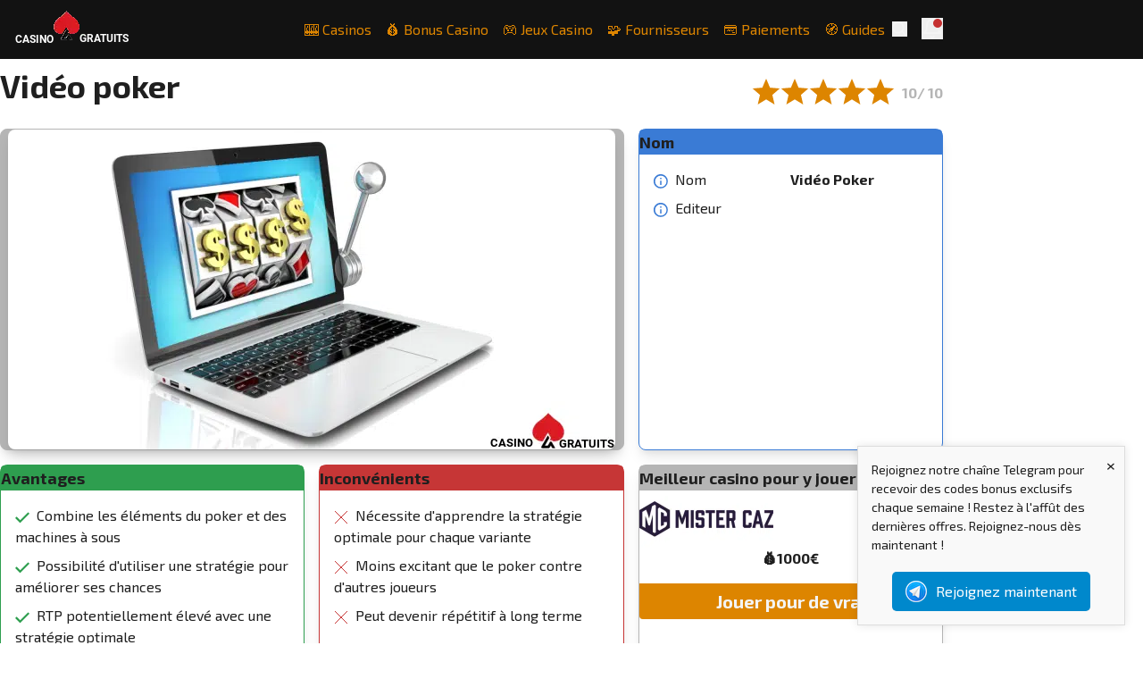

--- FILE ---
content_type: text/html; charset=UTF-8
request_url: https://www.casinogratuits.org/jeux/video-poker
body_size: 20080
content:
<!doctype html>
<html lang="fr-FR">
<head>
    <meta charset="UTF-8">
    <meta name="viewport" content="width=device-width, initial-scale=1">
    <link rel="profile" href="https://gmpg.org/xfn/11">

    <link rel="preconnect" href="https://fonts.googleapis.com">
				<link rel="preconnect" href="https://fonts.gstatic.com" crossorigin>
				<link href="https://fonts.googleapis.com/css?family=Exo+2:400,700&display=swap" rel="stylesheet"><meta name='robots' content='index, follow, max-image-preview:large, max-snippet:-1, max-video-preview:-1' />

	<!-- This site is optimized with the Yoast SEO plugin v26.7 - https://yoast.com/wordpress/plugins/seo/ -->
	<title>Vidéo Poker : Règles, stratégies et top sites pour jouer en ligne</title>
	<meta name="description" content="Découvrez tout sur le vidéo poker : règles du jeu, astuces pour gagner et top casinos en ligne. Maximiser vos chances de gains aux machines à sous." />
	<link rel="canonical" href="https://www.casinogratuits.org/jeux/video-poker" />
	<meta property="og:locale" content="fr_FR" />
	<meta property="og:type" content="article" />
	<meta property="og:title" content="Vidéo Poker : Règles, stratégies et top sites pour jouer en ligne" />
	<meta property="og:description" content="Découvrez tout sur le vidéo poker : règles du jeu, astuces pour gagner et top casinos en ligne. Maximiser vos chances de gains aux machines à sous." />
	<meta property="og:url" content="https://www.casinogratuits.org/jeux/video-poker" />
	<meta property="og:site_name" content="Casino Gratuits 2026" />
	<meta property="article:modified_time" content="2025-01-21T11:55:22+00:00" />
	<meta property="og:image" content="https://www.casinogratuits.org/wp-content/uploads/2017/08/videopoker.png" />
	<meta property="og:image:width" content="343" />
	<meta property="og:image:height" content="343" />
	<meta property="og:image:type" content="image/png" />
	<meta name="twitter:card" content="summary_large_image" />
	<script type="application/ld+json" class="yoast-schema-graph">{"@context":"https://schema.org","@graph":[{"@type":"WebPage","@id":"https://www.casinogratuits.org/jeux/video-poker","url":"https://www.casinogratuits.org/jeux/video-poker","name":"Vidéo Poker : Règles, stratégies et top sites pour jouer en ligne","isPartOf":{"@id":"https://www.casinogratuits.org/#website"},"primaryImageOfPage":{"@id":"https://www.casinogratuits.org/jeux/video-poker#primaryimage"},"image":{"@id":"https://www.casinogratuits.org/jeux/video-poker#primaryimage"},"thumbnailUrl":"https://www.casinogratuits.org/wp-content/uploads/2017/08/videopoker.png","datePublished":"2017-08-02T11:49:21+00:00","dateModified":"2025-01-21T11:55:22+00:00","description":"Découvrez tout sur le vidéo poker : règles du jeu, astuces pour gagner et top casinos en ligne. Maximiser vos chances de gains aux machines à sous.","breadcrumb":{"@id":"https://www.casinogratuits.org/jeux/video-poker#breadcrumb"},"inLanguage":"fr-FR","potentialAction":[{"@type":"ReadAction","target":["https://www.casinogratuits.org/jeux/video-poker"]}]},{"@type":"ImageObject","inLanguage":"fr-FR","@id":"https://www.casinogratuits.org/jeux/video-poker#primaryimage","url":"https://www.casinogratuits.org/wp-content/uploads/2017/08/videopoker.png","contentUrl":"https://www.casinogratuits.org/wp-content/uploads/2017/08/videopoker.png","width":343,"height":343,"caption":"machines vidéo poker"},{"@type":"BreadcrumbList","@id":"https://www.casinogratuits.org/jeux/video-poker#breadcrumb","itemListElement":[{"@type":"ListItem","position":1,"name":"Accueil","item":"https://www.casinogratuits.org/"},{"@type":"ListItem","position":2,"name":"Vidéo poker"}]},{"@type":"WebSite","@id":"https://www.casinogratuits.org/#website","url":"https://www.casinogratuits.org/","name":"Casino Gratuits 2026","description":"Casinos avec bonus sans dépôt","publisher":{"@id":"https://www.casinogratuits.org/#organization"},"potentialAction":[{"@type":"SearchAction","target":{"@type":"EntryPoint","urlTemplate":"https://www.casinogratuits.org/?s={search_term_string}"},"query-input":{"@type":"PropertyValueSpecification","valueRequired":true,"valueName":"search_term_string"}}],"inLanguage":"fr-FR"},{"@type":"Organization","@id":"https://www.casinogratuits.org/#organization","name":"Casino Gratuits","url":"https://www.casinogratuits.org/","logo":{"@type":"ImageObject","inLanguage":"fr-FR","@id":"https://www.casinogratuits.org/#/schema/logo/image/","url":"https://www.casinogratuits.org/wp-content/uploads/2024/02/logo-casinogratuits.png","contentUrl":"https://www.casinogratuits.org/wp-content/uploads/2024/02/logo-casinogratuits.png","width":150,"height":126,"caption":"Casino Gratuits"},"image":{"@id":"https://www.casinogratuits.org/#/schema/logo/image/"}}]}</script>
	<!-- / Yoast SEO plugin. -->


<link rel='dns-prefetch' href='//www.googletagmanager.com' />
<link rel="alternate" type="application/rss+xml" title="Casino Gratuits 2026 &raquo; Flux" href="https://www.casinogratuits.org/feed" />
<link rel="alternate" type="application/rss+xml" title="Casino Gratuits 2026 &raquo; Flux des commentaires" href="https://www.casinogratuits.org/comments/feed" />
<link rel="alternate" title="oEmbed (JSON)" type="application/json+oembed" href="https://www.casinogratuits.org/wp-json/oembed/1.0/embed?url=https%3A%2F%2Fwww.casinogratuits.org%2Fjeux%2Fvideo-poker" />
<link rel="alternate" title="oEmbed (XML)" type="text/xml+oembed" href="https://www.casinogratuits.org/wp-json/oembed/1.0/embed?url=https%3A%2F%2Fwww.casinogratuits.org%2Fjeux%2Fvideo-poker&#038;format=xml" />
<style id='wp-img-auto-sizes-contain-inline-css' type='text/css'>
img:is([sizes=auto i],[sizes^="auto," i]){contain-intrinsic-size:3000px 1500px}
/*# sourceURL=wp-img-auto-sizes-contain-inline-css */
</style>
<link rel='stylesheet' id='wp-components-css' href='https://www.casinogratuits.org/wp-includes/css/dist/components/style.min.css?ver=9d879196562f3606cd0412e7a84e1155' type='text/css' media='all' />
<link rel='stylesheet' id='wp-preferences-css' href='https://www.casinogratuits.org/wp-includes/css/dist/preferences/style.min.css?ver=9d879196562f3606cd0412e7a84e1155' type='text/css' media='all' />
<link rel='stylesheet' id='wp-block-editor-css' href='https://www.casinogratuits.org/wp-includes/css/dist/block-editor/style.min.css?ver=9d879196562f3606cd0412e7a84e1155' type='text/css' media='all' />
<link rel='stylesheet' id='wp-reusable-blocks-css' href='https://www.casinogratuits.org/wp-includes/css/dist/reusable-blocks/style.min.css?ver=9d879196562f3606cd0412e7a84e1155' type='text/css' media='all' />
<link rel='stylesheet' id='wp-patterns-css' href='https://www.casinogratuits.org/wp-includes/css/dist/patterns/style.min.css?ver=9d879196562f3606cd0412e7a84e1155' type='text/css' media='all' />
<link rel='stylesheet' id='wp-editor-css' href='https://www.casinogratuits.org/wp-includes/css/dist/editor/style.min.css?ver=9d879196562f3606cd0412e7a84e1155' type='text/css' media='all' />
<link rel='stylesheet' id='gosign_notification_and_alert_block-cgb-style-css-css' href='https://www.casinogratuits.org/wp-content/plugins/gosign-notification-and-alert-block/dist/blocks.style.build.css?ver=9d879196562f3606cd0412e7a84e1155' type='text/css' media='all' />
<link rel='stylesheet' id='wp-faq-schema-jquery-ui-css' href='https://www.casinogratuits.org/wp-content/plugins/faq-schema-for-pages-and-posts//css/jquery-ui.css?ver=2.0.0' type='text/css' media='all' />
<link rel='stylesheet' id='telegram-notification-style-css' href='https://www.casinogratuits.org/wp-content/plugins/telegram-notification/style.css?ver=9d879196562f3606cd0412e7a84e1155' type='text/css' media='all' />
<link rel='stylesheet' id='spinoko-style-css' href='https://www.casinogratuits.org/wp-content/themes/spinoko/style.css?ver=2.9.0' type='text/css' media='all' />
<link rel='stylesheet' id='tablepress-default-css' href='https://www.casinogratuits.org/wp-content/tablepress-combined.min.css?ver=42' type='text/css' media='all' />
<script type="text/javascript" src="https://www.casinogratuits.org/wp-includes/js/jquery/jquery.min.js?ver=3.7.1" id="jquery-core-js"></script>
<script type="text/javascript" src="https://www.casinogratuits.org/wp-includes/js/jquery/jquery-migrate.min.js?ver=3.4.1" id="jquery-migrate-js"></script>
<script type="text/javascript" src="https://www.casinogratuits.org/wp-content/plugins/stop-user-enumeration/frontend/js/frontend.js?ver=1.7.7" id="stop-user-enumeration-js" defer="defer" data-wp-strategy="defer"></script>

<!-- Extrait de code de la balise Google (gtag.js) ajouté par Site Kit -->
<!-- Extrait Google Analytics ajouté par Site Kit -->
<script type="text/javascript" src="https://www.googletagmanager.com/gtag/js?id=GT-WR97M7L" id="google_gtagjs-js" async></script>
<script type="text/javascript" id="google_gtagjs-js-after">
/* <![CDATA[ */
window.dataLayer = window.dataLayer || [];function gtag(){dataLayer.push(arguments);}
gtag("set","linker",{"domains":["www.casinogratuits.org"]});
gtag("js", new Date());
gtag("set", "developer_id.dZTNiMT", true);
gtag("config", "GT-WR97M7L");
 window._googlesitekit = window._googlesitekit || {}; window._googlesitekit.throttledEvents = []; window._googlesitekit.gtagEvent = (name, data) => { var key = JSON.stringify( { name, data } ); if ( !! window._googlesitekit.throttledEvents[ key ] ) { return; } window._googlesitekit.throttledEvents[ key ] = true; setTimeout( () => { delete window._googlesitekit.throttledEvents[ key ]; }, 5 ); gtag( "event", name, { ...data, event_source: "site-kit" } ); }; 
//# sourceURL=google_gtagjs-js-after
/* ]]> */
</script>
<link rel="https://api.w.org/" href="https://www.casinogratuits.org/wp-json/" /><link rel="alternate" title="JSON" type="application/json" href="https://www.casinogratuits.org/wp-json/wp/v2/game/298" /><link rel="EditURI" type="application/rsd+xml" title="RSD" href="https://www.casinogratuits.org/xmlrpc.php?rsd" />
<link rel='shortlink' href='https://www.casinogratuits.org/?p=298' />
<meta name="generator" content="Site Kit by Google 1.170.0" /><style>.spinoko {--color-info:#3a7bd5;--color-error:#c63636;--color-success:#2e9e4f;--color-light:#f4f4f4;--color-neutral:#b5b5b5;--color-dark:#121212;--color-link:#dd8500;--color-link-hover:#c77700;--color-primary:#dd8500;--color-primary-hover:#c77700;--color-primary-contrast:#ffffff;--color-secondary:#2a2a2a;--color-secondary-hover:#1c1c1c;--color-secondary-contrast: #ffffff;--color-star:#dd8500;--color-hero-text:#ffffff;--color-hero-bg:#1a1a1a;--color-hero-top:#1a1a1a;--color-hero-bottom:#1a1a1a;--color-body-text:#1f1f1f;--color-body-bg:#ffffff;}.spinoko {--spinoko-font-family: 'Exo 2', sans-serif;--spinoko-font-size: 16px; }.spinoko {--spinoko-box-shadow:0 10px 15px -3px rgba(0, 0, 0, 0.1), 0 4px 6px -2px rgba(0, 0, 0, 0.05);--spinoko-border-radius:8px;--spinoko-transition-duration: 0.3s;}.spinoko { --spinoko-sticky-text: "STICKY"; }.h-header { height: 66px; }.custom-logo-link { height: 50px; }</style><style>
                        .site-title, .site-description {
							position: absolute;
							clip: rect(1px, 1px, 1px, 1px);
						}
					</style><style type="text/css">.saboxplugin-wrap{-webkit-box-sizing:border-box;-moz-box-sizing:border-box;-ms-box-sizing:border-box;box-sizing:border-box;border:1px solid #eee;width:100%;clear:both;display:block;overflow:hidden;word-wrap:break-word;position:relative}.saboxplugin-wrap .saboxplugin-gravatar{float:left;padding:0 20px 20px 20px}.saboxplugin-wrap .saboxplugin-gravatar img{max-width:100px;height:auto;border-radius:0;}.saboxplugin-wrap .saboxplugin-authorname{font-size:18px;line-height:1;margin:20px 0 0 20px;display:block}.saboxplugin-wrap .saboxplugin-authorname a{text-decoration:none}.saboxplugin-wrap .saboxplugin-authorname a:focus{outline:0}.saboxplugin-wrap .saboxplugin-desc{display:block;margin:5px 20px}.saboxplugin-wrap .saboxplugin-desc a{text-decoration:underline}.saboxplugin-wrap .saboxplugin-desc p{margin:5px 0 12px}.saboxplugin-wrap .saboxplugin-web{margin:0 20px 15px;text-align:left}.saboxplugin-wrap .sab-web-position{text-align:right}.saboxplugin-wrap .saboxplugin-web a{color:#ccc;text-decoration:none}.saboxplugin-wrap .saboxplugin-socials{position:relative;display:block;background:#fcfcfc;padding:5px;border-top:1px solid #eee}.saboxplugin-wrap .saboxplugin-socials a svg{width:20px;height:20px}.saboxplugin-wrap .saboxplugin-socials a svg .st2{fill:#fff; transform-origin:center center;}.saboxplugin-wrap .saboxplugin-socials a svg .st1{fill:rgba(0,0,0,.3)}.saboxplugin-wrap .saboxplugin-socials a:hover{opacity:.8;-webkit-transition:opacity .4s;-moz-transition:opacity .4s;-o-transition:opacity .4s;transition:opacity .4s;box-shadow:none!important;-webkit-box-shadow:none!important}.saboxplugin-wrap .saboxplugin-socials .saboxplugin-icon-color{box-shadow:none;padding:0;border:0;-webkit-transition:opacity .4s;-moz-transition:opacity .4s;-o-transition:opacity .4s;transition:opacity .4s;display:inline-block;color:#fff;font-size:0;text-decoration:inherit;margin:5px;-webkit-border-radius:0;-moz-border-radius:0;-ms-border-radius:0;-o-border-radius:0;border-radius:0;overflow:hidden}.saboxplugin-wrap .saboxplugin-socials .saboxplugin-icon-grey{text-decoration:inherit;box-shadow:none;position:relative;display:-moz-inline-stack;display:inline-block;vertical-align:middle;zoom:1;margin:10px 5px;color:#444;fill:#444}.clearfix:after,.clearfix:before{content:' ';display:table;line-height:0;clear:both}.ie7 .clearfix{zoom:1}.saboxplugin-socials.sabox-colored .saboxplugin-icon-color .sab-twitch{border-color:#38245c}.saboxplugin-socials.sabox-colored .saboxplugin-icon-color .sab-behance{border-color:#003eb0}.saboxplugin-socials.sabox-colored .saboxplugin-icon-color .sab-deviantart{border-color:#036824}.saboxplugin-socials.sabox-colored .saboxplugin-icon-color .sab-digg{border-color:#00327c}.saboxplugin-socials.sabox-colored .saboxplugin-icon-color .sab-dribbble{border-color:#ba1655}.saboxplugin-socials.sabox-colored .saboxplugin-icon-color .sab-facebook{border-color:#1e2e4f}.saboxplugin-socials.sabox-colored .saboxplugin-icon-color .sab-flickr{border-color:#003576}.saboxplugin-socials.sabox-colored .saboxplugin-icon-color .sab-github{border-color:#264874}.saboxplugin-socials.sabox-colored .saboxplugin-icon-color .sab-google{border-color:#0b51c5}.saboxplugin-socials.sabox-colored .saboxplugin-icon-color .sab-html5{border-color:#902e13}.saboxplugin-socials.sabox-colored .saboxplugin-icon-color .sab-instagram{border-color:#1630aa}.saboxplugin-socials.sabox-colored .saboxplugin-icon-color .sab-linkedin{border-color:#00344f}.saboxplugin-socials.sabox-colored .saboxplugin-icon-color .sab-pinterest{border-color:#5b040e}.saboxplugin-socials.sabox-colored .saboxplugin-icon-color .sab-reddit{border-color:#992900}.saboxplugin-socials.sabox-colored .saboxplugin-icon-color .sab-rss{border-color:#a43b0a}.saboxplugin-socials.sabox-colored .saboxplugin-icon-color .sab-sharethis{border-color:#5d8420}.saboxplugin-socials.sabox-colored .saboxplugin-icon-color .sab-soundcloud{border-color:#995200}.saboxplugin-socials.sabox-colored .saboxplugin-icon-color .sab-spotify{border-color:#0f612c}.saboxplugin-socials.sabox-colored .saboxplugin-icon-color .sab-stackoverflow{border-color:#a95009}.saboxplugin-socials.sabox-colored .saboxplugin-icon-color .sab-steam{border-color:#006388}.saboxplugin-socials.sabox-colored .saboxplugin-icon-color .sab-user_email{border-color:#b84e05}.saboxplugin-socials.sabox-colored .saboxplugin-icon-color .sab-tumblr{border-color:#10151b}.saboxplugin-socials.sabox-colored .saboxplugin-icon-color .sab-twitter{border-color:#0967a0}.saboxplugin-socials.sabox-colored .saboxplugin-icon-color .sab-vimeo{border-color:#0d7091}.saboxplugin-socials.sabox-colored .saboxplugin-icon-color .sab-windows{border-color:#003f71}.saboxplugin-socials.sabox-colored .saboxplugin-icon-color .sab-whatsapp{border-color:#003f71}.saboxplugin-socials.sabox-colored .saboxplugin-icon-color .sab-wordpress{border-color:#0f3647}.saboxplugin-socials.sabox-colored .saboxplugin-icon-color .sab-yahoo{border-color:#14002d}.saboxplugin-socials.sabox-colored .saboxplugin-icon-color .sab-youtube{border-color:#900}.saboxplugin-socials.sabox-colored .saboxplugin-icon-color .sab-xing{border-color:#000202}.saboxplugin-socials.sabox-colored .saboxplugin-icon-color .sab-mixcloud{border-color:#2475a0}.saboxplugin-socials.sabox-colored .saboxplugin-icon-color .sab-vk{border-color:#243549}.saboxplugin-socials.sabox-colored .saboxplugin-icon-color .sab-medium{border-color:#00452c}.saboxplugin-socials.sabox-colored .saboxplugin-icon-color .sab-quora{border-color:#420e00}.saboxplugin-socials.sabox-colored .saboxplugin-icon-color .sab-meetup{border-color:#9b181c}.saboxplugin-socials.sabox-colored .saboxplugin-icon-color .sab-goodreads{border-color:#000}.saboxplugin-socials.sabox-colored .saboxplugin-icon-color .sab-snapchat{border-color:#999700}.saboxplugin-socials.sabox-colored .saboxplugin-icon-color .sab-500px{border-color:#00557f}.saboxplugin-socials.sabox-colored .saboxplugin-icon-color .sab-mastodont{border-color:#185886}.sabox-plus-item{margin-bottom:20px}@media screen and (max-width:480px){.saboxplugin-wrap{text-align:center}.saboxplugin-wrap .saboxplugin-gravatar{float:none;padding:20px 0;text-align:center;margin:0 auto;display:block}.saboxplugin-wrap .saboxplugin-gravatar img{float:none;display:inline-block;display:-moz-inline-stack;vertical-align:middle;zoom:1}.saboxplugin-wrap .saboxplugin-desc{margin:0 10px 20px;text-align:center}.saboxplugin-wrap .saboxplugin-authorname{text-align:center;margin:10px 0 20px}}body .saboxplugin-authorname a,body .saboxplugin-authorname a:hover{box-shadow:none;-webkit-box-shadow:none}a.sab-profile-edit{font-size:16px!important;line-height:1!important}.sab-edit-settings a,a.sab-profile-edit{color:#0073aa!important;box-shadow:none!important;-webkit-box-shadow:none!important}.sab-edit-settings{margin-right:15px;position:absolute;right:0;z-index:2;bottom:10px;line-height:20px}.sab-edit-settings i{margin-left:5px}.saboxplugin-socials{line-height:1!important}.rtl .saboxplugin-wrap .saboxplugin-gravatar{float:right}.rtl .saboxplugin-wrap .saboxplugin-authorname{display:flex;align-items:center}.rtl .saboxplugin-wrap .saboxplugin-authorname .sab-profile-edit{margin-right:10px}.rtl .sab-edit-settings{right:auto;left:0}img.sab-custom-avatar{max-width:75px;}.saboxplugin-wrap .saboxplugin-gravatar img {-webkit-border-radius:50%;-moz-border-radius:50%;-ms-border-radius:50%;-o-border-radius:50%;border-radius:50%;}.saboxplugin-wrap .saboxplugin-gravatar img {-webkit-border-radius:50%;-moz-border-radius:50%;-ms-border-radius:50%;-o-border-radius:50%;border-radius:50%;}.saboxplugin-wrap .saboxplugin-gravatar img {-webkit-transition:all .5s ease;-moz-transition:all .5s ease;-o-transition:all .5s ease;transition:all .5s ease;}.saboxplugin-wrap .saboxplugin-gravatar img:hover {-webkit-transform:rotate(45deg);-moz-transform:rotate(45deg);-o-transform:rotate(45deg);-ms-transform:rotate(45deg);transform:rotate(45deg);}.saboxplugin-wrap {margin-top:0px; margin-bottom:0px; padding: 0px 0px }.saboxplugin-wrap .saboxplugin-authorname {font-size:18px; line-height:25px;}.saboxplugin-wrap .saboxplugin-desc p, .saboxplugin-wrap .saboxplugin-desc {font-size:14px !important; line-height:21px !important;}.saboxplugin-wrap .saboxplugin-web {font-size:14px;}.saboxplugin-wrap .saboxplugin-socials a svg {width:18px;height:18px;}</style><link rel="icon" href="https://www.casinogratuits.org/wp-content/uploads/2024/02/cropped-icone_casinogratuits-32x32.png" sizes="32x32" />
<link rel="icon" href="https://www.casinogratuits.org/wp-content/uploads/2024/02/cropped-icone_casinogratuits-192x192.png" sizes="192x192" />
<link rel="apple-touch-icon" href="https://www.casinogratuits.org/wp-content/uploads/2024/02/cropped-icone_casinogratuits-180x180.png" />
<meta name="msapplication-TileImage" content="https://www.casinogratuits.org/wp-content/uploads/2024/02/cropped-icone_casinogratuits-270x270.png" />
		<style type="text/css" id="wp-custom-css">
			/* GRID GÉNÉRALE */
.bonus-cards-grid {
    display: grid;
    grid-template-columns: repeat(auto-fit, minmax(260px, 1fr));
    gap: 20px;
    margin-top: 25px;
}

/* CARTE */
.bonus-card {
    background: #ffffff;
    border-radius: 12px;
    padding: 16px 18px;
    border: 1px solid #efefef;
    box-shadow: 0 2px 8px rgba(0,0,0,0.04);
    display: flex;
    align-items: center;
    gap: 14px;
    transition: all 0.2s ease;
}

/* HOVER */
.bonus-card:hover {
    transform: translateY(-2px);
    box-shadow: 0 4px 14px rgba(0,0,0,0.09);
    border-color: #d8d8d8;
}

/* ICÔNE */
.bonus-card-icon {
    font-size: 30px;
    flex: 0 0 auto;
}

/* CONTENU */
.bonus-card-content {
    flex: 1 1 auto;
}

/* TITRE */
.bonus-card-content h3 {
    margin: 0 0 4px;
    font-size: 17px;
    font-weight: 600;
}

/* LIEN DANS LE TITRE */
.bonus-card-content h3 a {
    text-decoration: none;
    color: inherit;
}

.bonus-card-content h3 a:hover {
    text-decoration: underline;
}

/* TEXTE */
.bonus-card-content p {
    margin: 0;
    font-size: 14px;
    color: #666;
    line-height: 1.4;
}

/* RESPONSIVE : sur mobile, on garde un layout propre */
@media (max-width: 600px) {
    .bonus-card {
        padding: 14px 14px;
    }
}

.cg-grid-jeux {
  display: grid;
  grid-template-columns: repeat(3, minmax(0, 1fr));
  gap: 28px;
  margin: 24px 0 40px;
}

.cg-card-jeu {
  display: flex;
  align-items: center;
  gap: 16px;
  padding: 18px 22px;
  border-radius: 14px;
  border: 2px solid #DD8500;
  background: #fff;
  transition: transform 0.15s ease, box-shadow 0.15s ease, border-color 0.15s ease;
}

.cg-card-jeu-icon {
  font-size: 32px;
  flex-shrink: 0;
}

.cg-card-jeu-content h3 {
  margin: 0 0 4px;
  font-size: 18px;
}

.cg-card-jeu-title a {
  text-decoration: none;
  color: inherit;
}

.cg-card-jeu-title a:hover {
  text-decoration: underline;
}

.cg-card-jeu-content p {
  margin: 0;
  font-size: 14px;
  line-height: 1.4;
}

/* Hover sur la carte (visuel seulement) */
.cg-card-jeu:hover {
  transform: translateY(-3px);
  box-shadow: 0 4px 14px rgba(0,0,0,0.08);
  border-color: #C77700;
}

@media (max-width: 900px) {
  .cg-grid-jeux {
    grid-template-columns: 1fr;
  }
}
.casino-card,
.top-casino,
.block-casino,
.block-casino{
  background: #FAFAFA;
  border: 2px solid #DD8500;
  border-radius: 14px;
  box-shadow: 0 8px 24px rgba(0, 0, 0, 0.08);
}

/* Bloc "Casino du mois" : fond sombre + texte blanc */
.featured-casino{
  background: #1A1A1A !important;
  border: 2px solid #DD8500 !important;
  border-radius: 14px;
  box-shadow: 0 10px 28px rgba(0,0,0,.18);
}

.featured-casino,
.featured-casino h2,
.featured-casino h3,
.featured-casino p,
.featured-casino .casino-name{
  color: #FFFFFF !important;
}
/* Bouton principal */
.featured-casino .btn-play,
.featured-casino .button-primary{
  background: #DD8500 !important;
  color: #FFFFFF !important;
  border: 2px solid #DD8500 !important;
}
.featured-casino .btn-outline,
.featured-casino .button-secondary{
  background: transparent !important;
  color: #FFFFFF !important;
  border: 2px solid #DD8500 !important;
}

.featured-casino .btn-outline:hover,
.featured-casino .button-secondary:hover{
  background: #DD8500 !important;
  color: #FFFFFF !important;
}
/* ===== TABLEAUX : style global ===== */
.entry-content table,
.wp-block-table table {
  width: 100%;
  border-collapse: separate;
  border-spacing: 0;
  border: 1px solid #E6E6E6;
  border-radius: 12px;
  overflow: hidden;
  background: #fff;
  box-shadow: 0 8px 20px rgba(0,0,0,0.06);
}

/* Header */
.entry-content table thead th,
.wp-block-table table thead th {
  background: #DD8500;
  color: #fff;
  font-weight: 800;
  font-size: 15px;
  padding: 14px 12px;
  text-align: left;
  border-bottom: 1px solid rgba(255,255,255,0.25);
}

/* Cells */
.entry-content table th,
.entry-content table td,
.wp-block-table table th,
.wp-block-table table td {
  padding: 12px 12px;
  border-bottom: 1px solid #EFEFEF;
  border-right: 1px solid #F2F2F2;
  vertical-align: top;
  font-size: 14px;
}

/* Pas de trait à droite sur la dernière colonne */
.entry-content table tr > *:last-child,
.wp-block-table table tr > *:last-child {
  border-right: none;
}

/* Alternance lignes */
.entry-content table tbody tr:nth-child(even),
.wp-block-table table tbody tr:nth-child(even) {
  background: #FAFAFA;
}

/* Hover (desktop) */
@media (hover:hover) {
  .entry-content table tbody tr:hover,
  .wp-block-table table tbody tr:hover {
    background: rgba(221,133,0,0.08);
  }
}

/* Mobile : scroll horizontal propre */
.entry-content .wp-block-table,
.entry-content .tablepress,
.entry-content table {
  max-width: 100%;
  overflow-x: auto;
}

/* Arrondis cohérents sur header */
.entry-content table thead th:first-child,
.wp-block-table table thead th:first-child {
  border-top-left-radius: 12px;
}
.entry-content table thead th:last-child,
.wp-block-table table thead th:last-child {
  border-top-right-radius: 12px;
}
/* =========================
   TABLEAUX (WP + TablePress)
   Scope : contenu uniquement
   ========================= */

/* Base : WP natif + TablePress */
.entry-content .wp-block-table table,
.entry-content table:not(.tablepress),
.entry-content table.tablepress {
  width: 100%;
  border-collapse: separate;
  border-spacing: 0;
  border: 1px solid #E6E6E6;
  border-radius: 12px;
  overflow: hidden;
  background: #FFFFFF;
  box-shadow: 0 8px 20px rgba(0,0,0,0.06);
}

/* Header : WP natif */
.entry-content .wp-block-table table thead th,
.entry-content table:not(.tablepress) thead th {
  background: #DD8500;
  color: #FFFFFF;
  font-weight: 800;
  padding: 14px 12px;
  text-align: left;
}

/* Header : TablePress */
.entry-content table.tablepress thead th {
  background: #DD8500 !important;
  color: #FFFFFF !important;
  font-weight: 800 !important;
  padding: 14px 12px !important;
  text-align: left !important;
  border-bottom: 1px solid rgba(255,255,255,0.25) !important;
}

/* Cells : WP natif */
.entry-content .wp-block-table table th,
.entry-content .wp-block-table table td,
.entry-content table:not(.tablepress) th,
.entry-content table:not(.tablepress) td {
  padding: 12px 12px;
  border-bottom: 1px solid #EFEFEF;
  border-right: 1px solid #F2F2F2;
  vertical-align: top;
  font-size: 14px;
}

/* Cells : TablePress */
.entry-content table.tablepress th,
.entry-content table.tablepress td {
  padding: 12px 12px !important;
  border-bottom: 1px solid #EFEFEF !important;
  border-right: 1px solid #F2F2F2 !important;
  vertical-align: top;
  font-size: 14px;
}

/* Dernière colonne : pas de bordure droite */
.entry-content .wp-block-table table tr > *:last-child,
.entry-content table:not(.tablepress) tr > *:last-child,
.entry-content table.tablepress tr > *:last-child {
  border-right: none !important;
}

/* Alternance lignes (zebra) */
.entry-content .wp-block-table table tbody tr:nth-child(even),
.entry-content table:not(.tablepress) tbody tr:nth-child(even),
.entry-content table.tablepress tbody tr:nth-child(even) {
  background: #FAFAFA;
}

/* Hover (desktop) */
@media (hover:hover) {
  .entry-content .wp-block-table table tbody tr:hover,
  .entry-content table:not(.tablepress) tbody tr:hover,
  .entry-content table.tablepress tbody tr:hover {
    background: rgba(221,133,0,0.08);
  }
}

/* Arrondis du header */
.entry-content .wp-block-table table thead th:first-child,
.entry-content table:not(.tablepress) thead th:first-child,
.entry-content table.tablepress thead th:first-child {
  border-top-left-radius: 12px;
}
.entry-content .wp-block-table table thead th:last-child,
.entry-content table:not(.tablepress) thead th:last-child,
.entry-content table.tablepress thead th:last-child {
  border-top-right-radius: 12px;
}

/* Scroll mobile propre (évite les tableaux cassés) */
.entry-content .wp-block-table,
.entry-content .tablepress {
  overflow-x: auto;
  -webkit-overflow-scrolling: touch;
}
.entry-content .wp-block-table table,
.entry-content table.tablepress {
  min-width: 680px; /* ajuste si besoin */
}
/* Images dans le contenu : arrondis propres */
.entry-content img {
  border-radius: 12px;
}
/* =========================
   IMAGES CLIQUABLES
   ========================= */

/* Base */
.entry-content a img {
  border-radius: 14px;
  transition: transform 0.2s ease, box-shadow 0.2s ease;
}

/* Hover (desktop) */
@media (hover:hover) {
  .entry-content a:hover img {
    transform: translateY(-2px);
    box-shadow: 0 6px 16px rgba(0, 0, 0, 0.15);
  }
}

/* Focus clavier (accessibilité) */
.entry-content a:focus-visible img {
  outline: 3px solid #DD8500;
  outline-offset: 3px;
}
		</style>
		<style>.additional-menu {--color-links: var(--color-light);--color-links-hover: var(--color-link);--color-submenu-bg: var(--color-dark);--icon-display: inline-block;display: none;}@media (min-width: 1024px) {.additional-menu {display: flex;}.main-navigation {display: none;}.site-header .site-search {padding-right: 0;}}.additional-menu > li {position: relative;padding: 0 0.5rem;& a {color: var(--color-links);transition: all .3s ease-in-out;}}.additional-menu li:hover > a,.additional-menu li a:hover {color: var(--color-links-hover);}.additional-menu ul {position: absolute;top: calc(100% + 2rem);right: 9999rem;width: 12rem;z-index: 1;opacity: 0;padding: 0.5rem 0;background: var(--color-submenu-bg);border-radius: 0.4rem;transform: translateY(0.6rem);transition: opacity 0.15s linear, transform 0.15s linear, right 0s 0.15s;&::before,&::after {content: "";display: block;position: absolute;bottom: 100%;}&::before {height: 2rem;left: 0;right: 0;}&::after {border: 0.8rem solid transparent;border-bottom-color: var(--color-submenu-bg);right: 1.8rem;}& a {display: block;width: 100%;padding: .25rem 1rem;color: inherit;}& ul {top: 0;&::before {top: 0;bottom: 0;right: -2rem;left: auto;width: 2rem;height: auto;}&::after {top: 0.75rem;bottom: auto;right: -1.6rem;border-bottom-color: transparent;border-left-color: var(--color-submenu-bg);}}/* 2nd level */& li.menu-item-has-children {&:hover > ul,&:focus > ul {right: calc(100% + 2rem);}}}.additional-menu li.menu-item-has-children {&:hover > ul,&:focus > ul {right: 0;opacity: 1;transform: translateY(0);transition: opacity 0.15s linear, transform 0.15s linear;}& > a:after {content: "";display: var(--icon-display);width: 0.25rem;margin-left: 0.25rem;padding-bottom: 2px;border-top: 0.25rem solid var(--color-links);border-bottom: 0 none;border-right: 0.25rem solid transparent;border-left: 0.25rem solid transparent;transition: border 0.15s ease-in-out;}&:hover {& > a:after {border-top-color: var(--color-links-hover);}}}</style><style id='wp-block-heading-inline-css' type='text/css'>
h1:where(.wp-block-heading).has-background,h2:where(.wp-block-heading).has-background,h3:where(.wp-block-heading).has-background,h4:where(.wp-block-heading).has-background,h5:where(.wp-block-heading).has-background,h6:where(.wp-block-heading).has-background{padding:1.25em 2.375em}h1.has-text-align-left[style*=writing-mode]:where([style*=vertical-lr]),h1.has-text-align-right[style*=writing-mode]:where([style*=vertical-rl]),h2.has-text-align-left[style*=writing-mode]:where([style*=vertical-lr]),h2.has-text-align-right[style*=writing-mode]:where([style*=vertical-rl]),h3.has-text-align-left[style*=writing-mode]:where([style*=vertical-lr]),h3.has-text-align-right[style*=writing-mode]:where([style*=vertical-rl]),h4.has-text-align-left[style*=writing-mode]:where([style*=vertical-lr]),h4.has-text-align-right[style*=writing-mode]:where([style*=vertical-rl]),h5.has-text-align-left[style*=writing-mode]:where([style*=vertical-lr]),h5.has-text-align-right[style*=writing-mode]:where([style*=vertical-rl]),h6.has-text-align-left[style*=writing-mode]:where([style*=vertical-lr]),h6.has-text-align-right[style*=writing-mode]:where([style*=vertical-rl]){rotate:180deg}
/*# sourceURL=https://www.casinogratuits.org/wp-includes/blocks/heading/style.min.css */
</style>
<style id='wp-block-list-inline-css' type='text/css'>
ol,ul{box-sizing:border-box}:root :where(.wp-block-list.has-background){padding:1.25em 2.375em}
/*# sourceURL=https://www.casinogratuits.org/wp-includes/blocks/list/style.min.css */
</style>
<style id='wp-block-paragraph-inline-css' type='text/css'>
.is-small-text{font-size:.875em}.is-regular-text{font-size:1em}.is-large-text{font-size:2.25em}.is-larger-text{font-size:3em}.has-drop-cap:not(:focus):first-letter{float:left;font-size:8.4em;font-style:normal;font-weight:100;line-height:.68;margin:.05em .1em 0 0;text-transform:uppercase}body.rtl .has-drop-cap:not(:focus):first-letter{float:none;margin-left:.1em}p.has-drop-cap.has-background{overflow:hidden}:root :where(p.has-background){padding:1.25em 2.375em}:where(p.has-text-color:not(.has-link-color)) a{color:inherit}p.has-text-align-left[style*="writing-mode:vertical-lr"],p.has-text-align-right[style*="writing-mode:vertical-rl"]{rotate:180deg}
/*# sourceURL=https://www.casinogratuits.org/wp-includes/blocks/paragraph/style.min.css */
</style>
<style id='global-styles-inline-css' type='text/css'>
:root{--wp--preset--aspect-ratio--square: 1;--wp--preset--aspect-ratio--4-3: 4/3;--wp--preset--aspect-ratio--3-4: 3/4;--wp--preset--aspect-ratio--3-2: 3/2;--wp--preset--aspect-ratio--2-3: 2/3;--wp--preset--aspect-ratio--16-9: 16/9;--wp--preset--aspect-ratio--9-16: 9/16;--wp--preset--color--black: #000000;--wp--preset--color--cyan-bluish-gray: #abb8c3;--wp--preset--color--white: #ffffff;--wp--preset--color--pale-pink: #f78da7;--wp--preset--color--vivid-red: #cf2e2e;--wp--preset--color--luminous-vivid-orange: #ff6900;--wp--preset--color--luminous-vivid-amber: #fcb900;--wp--preset--color--light-green-cyan: #7bdcb5;--wp--preset--color--vivid-green-cyan: #00d084;--wp--preset--color--pale-cyan-blue: #8ed1fc;--wp--preset--color--vivid-cyan-blue: #0693e3;--wp--preset--color--vivid-purple: #9b51e0;--wp--preset--gradient--vivid-cyan-blue-to-vivid-purple: linear-gradient(135deg,rgb(6,147,227) 0%,rgb(155,81,224) 100%);--wp--preset--gradient--light-green-cyan-to-vivid-green-cyan: linear-gradient(135deg,rgb(122,220,180) 0%,rgb(0,208,130) 100%);--wp--preset--gradient--luminous-vivid-amber-to-luminous-vivid-orange: linear-gradient(135deg,rgb(252,185,0) 0%,rgb(255,105,0) 100%);--wp--preset--gradient--luminous-vivid-orange-to-vivid-red: linear-gradient(135deg,rgb(255,105,0) 0%,rgb(207,46,46) 100%);--wp--preset--gradient--very-light-gray-to-cyan-bluish-gray: linear-gradient(135deg,rgb(238,238,238) 0%,rgb(169,184,195) 100%);--wp--preset--gradient--cool-to-warm-spectrum: linear-gradient(135deg,rgb(74,234,220) 0%,rgb(151,120,209) 20%,rgb(207,42,186) 40%,rgb(238,44,130) 60%,rgb(251,105,98) 80%,rgb(254,248,76) 100%);--wp--preset--gradient--blush-light-purple: linear-gradient(135deg,rgb(255,206,236) 0%,rgb(152,150,240) 100%);--wp--preset--gradient--blush-bordeaux: linear-gradient(135deg,rgb(254,205,165) 0%,rgb(254,45,45) 50%,rgb(107,0,62) 100%);--wp--preset--gradient--luminous-dusk: linear-gradient(135deg,rgb(255,203,112) 0%,rgb(199,81,192) 50%,rgb(65,88,208) 100%);--wp--preset--gradient--pale-ocean: linear-gradient(135deg,rgb(255,245,203) 0%,rgb(182,227,212) 50%,rgb(51,167,181) 100%);--wp--preset--gradient--electric-grass: linear-gradient(135deg,rgb(202,248,128) 0%,rgb(113,206,126) 100%);--wp--preset--gradient--midnight: linear-gradient(135deg,rgb(2,3,129) 0%,rgb(40,116,252) 100%);--wp--preset--font-size--small: 13px;--wp--preset--font-size--medium: 20px;--wp--preset--font-size--large: 36px;--wp--preset--font-size--x-large: 42px;--wp--preset--spacing--20: 0.44rem;--wp--preset--spacing--30: 0.67rem;--wp--preset--spacing--40: 1rem;--wp--preset--spacing--50: 1.5rem;--wp--preset--spacing--60: 2.25rem;--wp--preset--spacing--70: 3.38rem;--wp--preset--spacing--80: 5.06rem;--wp--preset--shadow--natural: 6px 6px 9px rgba(0, 0, 0, 0.2);--wp--preset--shadow--deep: 12px 12px 50px rgba(0, 0, 0, 0.4);--wp--preset--shadow--sharp: 6px 6px 0px rgba(0, 0, 0, 0.2);--wp--preset--shadow--outlined: 6px 6px 0px -3px rgb(255, 255, 255), 6px 6px rgb(0, 0, 0);--wp--preset--shadow--crisp: 6px 6px 0px rgb(0, 0, 0);}:where(.is-layout-flex){gap: 0.5em;}:where(.is-layout-grid){gap: 0.5em;}body .is-layout-flex{display: flex;}.is-layout-flex{flex-wrap: wrap;align-items: center;}.is-layout-flex > :is(*, div){margin: 0;}body .is-layout-grid{display: grid;}.is-layout-grid > :is(*, div){margin: 0;}:where(.wp-block-columns.is-layout-flex){gap: 2em;}:where(.wp-block-columns.is-layout-grid){gap: 2em;}:where(.wp-block-post-template.is-layout-flex){gap: 1.25em;}:where(.wp-block-post-template.is-layout-grid){gap: 1.25em;}.has-black-color{color: var(--wp--preset--color--black) !important;}.has-cyan-bluish-gray-color{color: var(--wp--preset--color--cyan-bluish-gray) !important;}.has-white-color{color: var(--wp--preset--color--white) !important;}.has-pale-pink-color{color: var(--wp--preset--color--pale-pink) !important;}.has-vivid-red-color{color: var(--wp--preset--color--vivid-red) !important;}.has-luminous-vivid-orange-color{color: var(--wp--preset--color--luminous-vivid-orange) !important;}.has-luminous-vivid-amber-color{color: var(--wp--preset--color--luminous-vivid-amber) !important;}.has-light-green-cyan-color{color: var(--wp--preset--color--light-green-cyan) !important;}.has-vivid-green-cyan-color{color: var(--wp--preset--color--vivid-green-cyan) !important;}.has-pale-cyan-blue-color{color: var(--wp--preset--color--pale-cyan-blue) !important;}.has-vivid-cyan-blue-color{color: var(--wp--preset--color--vivid-cyan-blue) !important;}.has-vivid-purple-color{color: var(--wp--preset--color--vivid-purple) !important;}.has-black-background-color{background-color: var(--wp--preset--color--black) !important;}.has-cyan-bluish-gray-background-color{background-color: var(--wp--preset--color--cyan-bluish-gray) !important;}.has-white-background-color{background-color: var(--wp--preset--color--white) !important;}.has-pale-pink-background-color{background-color: var(--wp--preset--color--pale-pink) !important;}.has-vivid-red-background-color{background-color: var(--wp--preset--color--vivid-red) !important;}.has-luminous-vivid-orange-background-color{background-color: var(--wp--preset--color--luminous-vivid-orange) !important;}.has-luminous-vivid-amber-background-color{background-color: var(--wp--preset--color--luminous-vivid-amber) !important;}.has-light-green-cyan-background-color{background-color: var(--wp--preset--color--light-green-cyan) !important;}.has-vivid-green-cyan-background-color{background-color: var(--wp--preset--color--vivid-green-cyan) !important;}.has-pale-cyan-blue-background-color{background-color: var(--wp--preset--color--pale-cyan-blue) !important;}.has-vivid-cyan-blue-background-color{background-color: var(--wp--preset--color--vivid-cyan-blue) !important;}.has-vivid-purple-background-color{background-color: var(--wp--preset--color--vivid-purple) !important;}.has-black-border-color{border-color: var(--wp--preset--color--black) !important;}.has-cyan-bluish-gray-border-color{border-color: var(--wp--preset--color--cyan-bluish-gray) !important;}.has-white-border-color{border-color: var(--wp--preset--color--white) !important;}.has-pale-pink-border-color{border-color: var(--wp--preset--color--pale-pink) !important;}.has-vivid-red-border-color{border-color: var(--wp--preset--color--vivid-red) !important;}.has-luminous-vivid-orange-border-color{border-color: var(--wp--preset--color--luminous-vivid-orange) !important;}.has-luminous-vivid-amber-border-color{border-color: var(--wp--preset--color--luminous-vivid-amber) !important;}.has-light-green-cyan-border-color{border-color: var(--wp--preset--color--light-green-cyan) !important;}.has-vivid-green-cyan-border-color{border-color: var(--wp--preset--color--vivid-green-cyan) !important;}.has-pale-cyan-blue-border-color{border-color: var(--wp--preset--color--pale-cyan-blue) !important;}.has-vivid-cyan-blue-border-color{border-color: var(--wp--preset--color--vivid-cyan-blue) !important;}.has-vivid-purple-border-color{border-color: var(--wp--preset--color--vivid-purple) !important;}.has-vivid-cyan-blue-to-vivid-purple-gradient-background{background: var(--wp--preset--gradient--vivid-cyan-blue-to-vivid-purple) !important;}.has-light-green-cyan-to-vivid-green-cyan-gradient-background{background: var(--wp--preset--gradient--light-green-cyan-to-vivid-green-cyan) !important;}.has-luminous-vivid-amber-to-luminous-vivid-orange-gradient-background{background: var(--wp--preset--gradient--luminous-vivid-amber-to-luminous-vivid-orange) !important;}.has-luminous-vivid-orange-to-vivid-red-gradient-background{background: var(--wp--preset--gradient--luminous-vivid-orange-to-vivid-red) !important;}.has-very-light-gray-to-cyan-bluish-gray-gradient-background{background: var(--wp--preset--gradient--very-light-gray-to-cyan-bluish-gray) !important;}.has-cool-to-warm-spectrum-gradient-background{background: var(--wp--preset--gradient--cool-to-warm-spectrum) !important;}.has-blush-light-purple-gradient-background{background: var(--wp--preset--gradient--blush-light-purple) !important;}.has-blush-bordeaux-gradient-background{background: var(--wp--preset--gradient--blush-bordeaux) !important;}.has-luminous-dusk-gradient-background{background: var(--wp--preset--gradient--luminous-dusk) !important;}.has-pale-ocean-gradient-background{background: var(--wp--preset--gradient--pale-ocean) !important;}.has-electric-grass-gradient-background{background: var(--wp--preset--gradient--electric-grass) !important;}.has-midnight-gradient-background{background: var(--wp--preset--gradient--midnight) !important;}.has-small-font-size{font-size: var(--wp--preset--font-size--small) !important;}.has-medium-font-size{font-size: var(--wp--preset--font-size--medium) !important;}.has-large-font-size{font-size: var(--wp--preset--font-size--large) !important;}.has-x-large-font-size{font-size: var(--wp--preset--font-size--x-large) !important;}
/*# sourceURL=global-styles-inline-css */
</style>
<link rel='stylesheet' id='lwptoc-main-css' href='https://www.casinogratuits.org/wp-content/plugins/luckywp-table-of-contents/front/assets/main.min.css?ver=2.1.14' type='text/css' media='all' />
</head>

<body class="wp-singular game-template-default single single-game postid-298 wp-custom-logo wp-theme-spinoko site spinoko font-spinoko text-spinoko antialiased bg-body text-body"        data-spinoko="2.9.0">


<a class="skip-link sr-only" href="#site-navigation">
    Skip to navigation</a>
<a class="skip-link sr-only" href="#main">
    Skip to content</a>

<header id="masthead" class="site-header bg-dark bg-header w-full top-0 left-0 fixed z-10">
    <div class="header-wrapper container sp-mx-auto">
        <div class="header-box  relative h-header flex items-center justify-between text-light sp-py-2 sp-px-4">

            
<div class="site-branding flex-1 flex items-center">
    <a href="https://www.casinogratuits.org/" class="custom-logo-link" rel="home"><img width="150" height="41" src="https://www.casinogratuits.org/wp-content/uploads/2024/12/casinogratuits.org_logo_150x41transparent.png" class="custom-logo" alt="casinogratuits.org logo" decoding="async" /></a>
    <p class="site-title flex items-baseline">
        <a href="https://www.casinogratuits.org/" rel="home"
           class="text-light hover:text-white text-base md:text-2xl font-bold relative z-50">
            Casino Gratuits 2026        </a>

        <span class="hidden md:block sp-pl-2 z-50">
			Casinos avec bonus sans dépôt		</span>
    </p>
</div>

<nav class="additional-navigation">

	<div class="menu-menu-desktop-container"><ul id="additional-menu" class="additional-menu flex items-center justify-end sp-px-4"><li id="menu-item-5741" class="menu-item menu-item-type-post_type menu-item-object-page menu-item-has-children menu-item-5741"><a href="https://www.casinogratuits.org/casinos-en-ligne">🎰 Casinos</a>
<ul class="sub-menu">
	<li id="menu-item-5753" class="menu-item menu-item-type-post_type menu-item-object-page menu-item-5753"><a href="https://www.casinogratuits.org/casinos-en-ligne/nouveau-casino-en-ligne">Nouveaux casinos</a></li>
	<li id="menu-item-5739" class="menu-item menu-item-type-post_type menu-item-object-page menu-item-5739"><a href="https://www.casinogratuits.org/casinos-en-ligne/casino-mobile">Casinos Mobiles</a></li>
	<li id="menu-item-5738" class="menu-item menu-item-type-post_type menu-item-object-page menu-item-5738"><a href="https://www.casinogratuits.org/casinos-en-ligne/casino-en-direct">Casinos en direct</a></li>
	<li id="menu-item-5737" class="menu-item menu-item-type-post_type menu-item-object-page menu-item-5737"><a href="https://www.casinogratuits.org/casinos-en-ligne/bitcoin-casino">Casinos Bitcoin</a></li>
	<li id="menu-item-5740" class="menu-item menu-item-type-post_type menu-item-object-page menu-item-5740"><a href="https://www.casinogratuits.org/casinos-en-ligne/casino-paris-sportifs">Casinos &#038; Paris sportifs</a></li>
</ul>
</li>
<li id="menu-item-8211" class="menu-item menu-item-type-post_type menu-item-object-page menu-item-has-children menu-item-8211"><a href="https://www.casinogratuits.org/bonus-casino">💰 Bonus Casino</a>
<ul class="sub-menu">
	<li id="menu-item-7592" class="menu-item menu-item-type-post_type menu-item-object-page menu-item-7592"><a href="https://www.casinogratuits.org/bonus-casino/bonus-sans-depot">Bonus Sans Dépôt </a></li>
	<li id="menu-item-7644" class="menu-item menu-item-type-post_type menu-item-object-page menu-item-7644"><a href="https://www.casinogratuits.org/bonus-casino/free-spins">Free Spins – Tours Gratuits</a></li>
	<li id="menu-item-7591" class="menu-item menu-item-type-post_type menu-item-object-page menu-item-7591"><a href="https://www.casinogratuits.org/bonus-casino/bonus-bienvenue-casino">Bonus de Bienvenue</a></li>
	<li id="menu-item-7631" class="menu-item menu-item-type-post_type menu-item-object-page menu-item-7631"><a href="https://www.casinogratuits.org/bonus-casino/bonus-sans-wager">Bonus sans Wager</a></li>
	<li id="menu-item-7627" class="menu-item menu-item-type-post_type menu-item-object-page menu-item-7627"><a href="https://www.casinogratuits.org/bonus-casino/bonus-cashback">Bonus Cashback </a></li>
</ul>
</li>
<li id="menu-item-8250" class="menu-item menu-item-type-post_type menu-item-object-page menu-item-has-children menu-item-8250"><a href="https://www.casinogratuits.org/jeux-casino">🎮 Jeux Casino</a>
<ul class="sub-menu">
	<li id="menu-item-5751" class="menu-item menu-item-type-post_type menu-item-object-page menu-item-5751"><a href="https://www.casinogratuits.org/jeux-casino/machines-a-sous">🎰 Machine à sous</a></li>
	<li id="menu-item-8384" class="menu-item menu-item-type-post_type menu-item-object-page menu-item-8384"><a href="https://www.casinogratuits.org/jeux-casino/machines-a-sous-megaways">⚡ Megaways</a></li>
	<li id="menu-item-8350" class="menu-item menu-item-type-post_type menu-item-object-page menu-item-8350"><a href="https://www.casinogratuits.org/jeux-casino/blackjack">🃏 Blackjack</a></li>
	<li id="menu-item-8348" class="menu-item menu-item-type-post_type menu-item-object-page menu-item-8348"><a href="https://www.casinogratuits.org/jeux-casino/roulette">🎡 Roulette</a></li>
	<li id="menu-item-8351" class="menu-item menu-item-type-post_type menu-item-object-page menu-item-8351"><a href="https://www.casinogratuits.org/jeux-casino/baccarat">🃏 Baccarat</a></li>
	<li id="menu-item-8385" class="menu-item menu-item-type-post_type menu-item-object-page menu-item-8385"><a href="https://www.casinogratuits.org/jeux-casino/craps">🎲 Craps</a></li>
	<li id="menu-item-8386" class="menu-item menu-item-type-post_type menu-item-object-page menu-item-8386"><a href="https://www.casinogratuits.org/jeux-casino/jackpots-progressifs">💰 Jackpots Progressifs</a></li>
	<li id="menu-item-8352" class="menu-item menu-item-type-post_type menu-item-object-page menu-item-8352"><a href="https://www.casinogratuits.org/jeux-casino/mini-jeux">🎯 Mini-Jeux</a></li>
	<li id="menu-item-8388" class="menu-item menu-item-type-post_type menu-item-object-page menu-item-8388"><a href="https://www.casinogratuits.org/jeux-casino/video-poker">🃏 Vidéo Poker</a></li>
	<li id="menu-item-8387" class="menu-item menu-item-type-post_type menu-item-object-page menu-item-8387"><a href="https://www.casinogratuits.org/jeux-casino/keno">🎟️ Keno</a></li>
	<li id="menu-item-5754" class="menu-item menu-item-type-post_type menu-item-object-page menu-item-5754"><a href="https://www.casinogratuits.org/jeux-casino/regles">📚 Règles des jeux</a></li>
</ul>
</li>
<li id="menu-item-5748" class="menu-item menu-item-type-post_type menu-item-object-page menu-item-has-children menu-item-5748"><a href="https://www.casinogratuits.org/fournisseurs">🧩 Fournisseurs</a>
<ul class="sub-menu">
	<li id="menu-item-5749" class="menu-item menu-item-type-post_type menu-item-object-page menu-item-5749"><a href="https://www.casinogratuits.org/fournisseurs/betsoft">Betsoft</a></li>
	<li id="menu-item-5750" class="menu-item menu-item-type-post_type menu-item-object-page menu-item-5750"><a href="https://www.casinogratuits.org/fournisseurs/pragmatic-play">Pragmatic Play</a></li>
	<li id="menu-item-8188" class="menu-item menu-item-type-post_type menu-item-object-page menu-item-8188"><a href="https://www.casinogratuits.org/fournisseurs/netent">NetEnt</a></li>
	<li id="menu-item-8187" class="menu-item menu-item-type-post_type menu-item-object-page menu-item-8187"><a href="https://www.casinogratuits.org/fournisseurs/playn-go">Play’n Go</a></li>
	<li id="menu-item-6939" class="menu-item menu-item-type-post_type menu-item-object-page menu-item-6939"><a href="https://www.casinogratuits.org/fournisseurs/yggdrasil-gaming">Yggdrasil Gaming</a></li>
	<li id="menu-item-8189" class="menu-item menu-item-type-post_type menu-item-object-page menu-item-8189"><a href="https://www.casinogratuits.org/fournisseurs/evolution-gaming">Evolution Gaming</a></li>
	<li id="menu-item-8390" class="menu-item menu-item-type-post_type menu-item-object-page menu-item-8390"><a href="https://www.casinogratuits.org/fournisseurs/big-time-gaming">Big Time Gaming</a></li>
	<li id="menu-item-7024" class="menu-item menu-item-type-post_type menu-item-object-page menu-item-7024"><a href="https://www.casinogratuits.org/fournisseurs/red-tiger-gaming">Red Tiger Gaming</a></li>
	<li id="menu-item-7012" class="menu-item menu-item-type-post_type menu-item-object-page menu-item-7012"><a href="https://www.casinogratuits.org/fournisseurs/isoftbet">iSoftBet</a></li>
	<li id="menu-item-8389" class="menu-item menu-item-type-post_type menu-item-object-page menu-item-8389"><a href="https://www.casinogratuits.org/fournisseurs/hacksaw-gaming">Hacksaw Gaming</a></li>
</ul>
</li>
<li id="menu-item-5742" class="menu-item menu-item-type-post_type menu-item-object-page menu-item-has-children menu-item-5742"><a href="https://www.casinogratuits.org/paiements">💳 Paiements</a>
<ul class="sub-menu">
	<li id="menu-item-8190" class="menu-item menu-item-type-post_type menu-item-object-page menu-item-8190"><a href="https://www.casinogratuits.org/paiements/cartes-de-credit">Cartes de crédit</a></li>
	<li id="menu-item-8193" class="menu-item menu-item-type-post_type menu-item-object-page menu-item-8193"><a href="https://www.casinogratuits.org/paiements/paysafecard">Paysafecard</a></li>
	<li id="menu-item-8192" class="menu-item menu-item-type-post_type menu-item-object-page menu-item-8192"><a href="https://www.casinogratuits.org/paiements/neosurf">Neosurf</a></li>
	<li id="menu-item-8191" class="menu-item menu-item-type-post_type menu-item-object-page menu-item-8191"><a href="https://www.casinogratuits.org/paiements/cashlib">CASHlib</a></li>
	<li id="menu-item-8194" class="menu-item menu-item-type-post_type menu-item-object-page menu-item-8194"><a href="https://www.casinogratuits.org/paiements/skrill">Skrill</a></li>
</ul>
</li>
<li id="menu-item-8462" class="menu-item menu-item-type-post_type menu-item-object-page menu-item-has-children menu-item-8462"><a href="https://www.casinogratuits.org/guides">🧭 Guides</a>
<ul class="sub-menu">
	<li id="menu-item-5755" class="menu-item menu-item-type-taxonomy menu-item-object-category menu-item-5755"><a href="https://www.casinogratuits.org/actualites">Actualités</a></li>
	<li id="menu-item-8463" class="menu-item menu-item-type-post_type menu-item-object-page menu-item-8463"><a href="https://www.casinogratuits.org/guides/debutants">Guides Débutants</a></li>
	<li id="menu-item-8464" class="menu-item menu-item-type-post_type menu-item-object-page menu-item-8464"><a href="https://www.casinogratuits.org/guides/jeu-responsable">Jeu Responsable</a></li>
	<li id="menu-item-8465" class="menu-item menu-item-type-post_type menu-item-object-page menu-item-8465"><a href="https://www.casinogratuits.org/guides/securite-licences">Sécurité &#038; Licences</a></li>
</ul>
</li>
</ul></div>
</nav>


<div class="site-search sp-pt-1">

    <button class="toggle-header-search button__transparent relative z-20"
            aria-expanded="false"
            >
        <span class="sr-only">Search</span>
        <svg class="icon" xmlns="http://www.w3.org/2000/svg" viewBox="0 0 20 20"><path d="M12.9 14.32a8 8 0 1 1 1.41-1.41l5.35 5.33-1.42 1.42-5.33-5.34zM8 14A6 6 0 1 0 8 2a6 6 0 0 0 0 12z"/></svg>    </button>

    <section class="header-search absolute h-header left-0 w-full bg-dark bg-header text-light sp-py-2 sp-px-4"
             aria-hidden="true"
             hidden
            >

        <form role="search" method="get" class="search-form" action="https://www.casinogratuits.org/">
            <label>
                <span class="sr-only">Recherche pour ...</span>
                <input type="search"
                       name="s"
                       value=""
                       class="search-field"
                       placeholder="Recherche pour ..."
                       required="required"
                       tabindex="-1"
                >
            </label>
            <input type="submit"
                   value="Recherche"
                   class="search-submit"
                   tabindex="-1"
            >
        </form>
    </section>
</div>


<div class="site-notifications sp-pt-1">

    <button class="toggle-header-notifications button__transparent relative z-20"
            aria-expanded="false"
            >
        <span class="sr-only">Notifications</span>
        <svg class="bell-unread fill-none icon icon-6" xmlns="http://www.w3.org/2000/svg" viewBox="0 0 24 24" fill="none" stroke="currentColor"
	stroke-width="2" stroke-linecap="round" stroke-linejoin="round" class="lucide lucide-bell-dot">
	<path d="M19.4 14.9C20.2 16.4 21 17 21 17H3s3-2 3-9c0-3.3 2.7-6 6-6 .7 0 1.3.1 1.9.3" />
	<path d="M10.3 21a1.94 1.94 0 0 0 3.4 0" />
	<circle cx="18" cy="6" r="4" fill="#C53030" stroke="#C53030" />
</svg>
<svg class="bell-read fill-none icon icon-6" xmlns="http://www.w3.org/2000/svg" width="24" height="24" viewBox="0 0 24 24" fill="none" stroke="currentColor"
	stroke-width="2" stroke-linecap="round" stroke-linejoin="round" class="lucide lucide-bell">
	<path d="M6 8a6 6 0 0 1 12 0c0 7 3 9 3 9H3s3-2 3-9" />
	<path d="M10.3 21a1.94 1.94 0 0 0 3.4 0" />
</svg>
    </button>

    <section class="header-notifications absolute left-0 w-full bg-dark bg-header text-light sp-p-4 overflow-y-auto"
             aria-hidden="true"
             hidden
            >

        
<div class="n10n-feed__small sp-p-4 border border-neutral spinoko_rounded">

	<span class="n10n-feed-heading sp-px-4 font-bold">
		Dernières News	</span>

    <div class="grid gap-4 sp-px-4 sp-pt-4">

        
            <div class="post-wrapper grid gap-4">
                <div class="bg-cover bg-center spinoko_rounded h-20"
                     style="background-image: url(https://www.casinogratuits.org/wp-content/uploads/2025/11/jeu-en-ligne-illegal-en-europe-300x200.jpg);">
                </div>

                <div class="grid">
                    <a href="https://www.casinogratuits.org/actualites/jeu-en-ligne-illegal-en-europe-les-regulateurs-unissent-leurs-forces.html" class="block font-bold text-white hover:text-neutral">
                        Jeu en ligne illégal en Europe : les régulateurs unissent leurs forces                    </a>

                    <p class="text-sm">
                        Les autorités européennes de régulation des jeux d’argent renforcent leur coopération pour faire face à l’essor du jeu en ligne illégal. Plusieurs pays ont…                    </p>

                    <div class="w-1/2 sp-mt-2 sm:sp-mt-0 border-b"
                         style="border-color: var(--color-hero-bottom);"></div>
                </div>
            </div>
        
            <div class="post-wrapper grid gap-4">
                <div class="bg-cover bg-center spinoko_rounded h-20"
                     style="background-image: url(https://www.casinogratuits.org/wp-content/uploads/2025/11/casino_superstitions_manies-300x150.jpg);">
                </div>

                <div class="grid">
                    <a href="https://www.casinogratuits.org/actualites/supertitions-les-plus-folles-des-joueurs-casino-poker.html" class="block font-bold text-white hover:text-neutral">
                        Les superstitions les plus folles des joueurs de casino et de poker                    </a>

                    <p class="text-sm">
                        Dans les casinos comme aux plus hautes tables de poker, les joueurs ne misent pas seulement sur les cartes et les probabilités. Ils font…                    </p>

                    <div class="w-1/2 sp-mt-2 sm:sp-mt-0 border-b"
                         style="border-color: var(--color-hero-bottom);"></div>
                </div>
            </div>
        
            <div class="post-wrapper grid gap-4">
                <div class="bg-cover bg-center spinoko_rounded h-20"
                     style="background-image: url(https://www.casinogratuits.org/wp-content/uploads/2025/11/afjel_casino-de-france-casino-en-ligne-_1200x600-300x150.jpg);">
                </div>

                <div class="grid">
                    <a href="https://www.casinogratuits.org/actualites/legalisation-casinos-en-ligne-guerre-afjel-casino-de-france.html" class="block font-bold text-white hover:text-neutral">
                        Casinos en ligne: entre l’Afjel et Casinos de France, le torchon brûle                    </a>

                    <p class="text-sm">
                        Les tensions montent dans l’industrie du jeu en France. Alors que l’AFJEL réclame de nouveau une régulation des casinos en ligne pour lutter contre…                    </p>

                    <div class="w-1/2 sp-mt-2 sm:sp-mt-0 border-b"
                         style="border-color: var(--color-hero-bottom);"></div>
                </div>
            </div>
            </div>
</div>
    </section>
</div>


<nav id="site-navigation" class="main-navigation"
    >

    <button class="menu-toggle flex items-center relative sp-ml-4 z-20 text-light"
        >

        <span class="sr-only">Primary Menu</span>
        <span class="menu-toggle--open">
			<svg class="icon icon-6 icon-stroke-base pointer-events-none" xmlns="http://www.w3.org/2000/svg" viewBox="0 0 32 32" stroke-width="2">
    <path d="M4 8 L28 8 M4 16 L28 16 M4 24 L28 24" />
</svg>
		</span>
        <span class="menu-toggle--close">
			<svg class="icon icon-6 icon-stroke-base pointer-events-none" xmlns="http://www.w3.org/2000/svg" viewBox="0 0 32 32" stroke-width="2">
    <path d="M2 30 L30 2 M30 30 L2 2" />
</svg>
		</span>
    </button>

    <div class="menu-menu-desktop-container"><ul id="primary-menu" class="primary-menu"><li class="menu-item menu-item-type-post_type menu-item-object-page menu-item-has-children menu-item-5741"><a href="https://www.casinogratuits.org/casinos-en-ligne">🎰 Casinos</a>
<ul class="sub-menu">
	<li class="menu-item menu-item-type-post_type menu-item-object-page menu-item-5753"><a href="https://www.casinogratuits.org/casinos-en-ligne/nouveau-casino-en-ligne">Nouveaux casinos</a></li>
	<li class="menu-item menu-item-type-post_type menu-item-object-page menu-item-5739"><a href="https://www.casinogratuits.org/casinos-en-ligne/casino-mobile">Casinos Mobiles</a></li>
	<li class="menu-item menu-item-type-post_type menu-item-object-page menu-item-5738"><a href="https://www.casinogratuits.org/casinos-en-ligne/casino-en-direct">Casinos en direct</a></li>
	<li class="menu-item menu-item-type-post_type menu-item-object-page menu-item-5737"><a href="https://www.casinogratuits.org/casinos-en-ligne/bitcoin-casino">Casinos Bitcoin</a></li>
	<li class="menu-item menu-item-type-post_type menu-item-object-page menu-item-5740"><a href="https://www.casinogratuits.org/casinos-en-ligne/casino-paris-sportifs">Casinos &#038; Paris sportifs</a></li>
</ul>
</li>
<li class="menu-item menu-item-type-post_type menu-item-object-page menu-item-has-children menu-item-8211"><a href="https://www.casinogratuits.org/bonus-casino">💰 Bonus Casino</a>
<ul class="sub-menu">
	<li class="menu-item menu-item-type-post_type menu-item-object-page menu-item-7592"><a href="https://www.casinogratuits.org/bonus-casino/bonus-sans-depot">Bonus Sans Dépôt </a></li>
	<li class="menu-item menu-item-type-post_type menu-item-object-page menu-item-7644"><a href="https://www.casinogratuits.org/bonus-casino/free-spins">Free Spins – Tours Gratuits</a></li>
	<li class="menu-item menu-item-type-post_type menu-item-object-page menu-item-7591"><a href="https://www.casinogratuits.org/bonus-casino/bonus-bienvenue-casino">Bonus de Bienvenue</a></li>
	<li class="menu-item menu-item-type-post_type menu-item-object-page menu-item-7631"><a href="https://www.casinogratuits.org/bonus-casino/bonus-sans-wager">Bonus sans Wager</a></li>
	<li class="menu-item menu-item-type-post_type menu-item-object-page menu-item-7627"><a href="https://www.casinogratuits.org/bonus-casino/bonus-cashback">Bonus Cashback </a></li>
</ul>
</li>
<li class="menu-item menu-item-type-post_type menu-item-object-page menu-item-has-children menu-item-8250"><a href="https://www.casinogratuits.org/jeux-casino">🎮 Jeux Casino</a>
<ul class="sub-menu">
	<li class="menu-item menu-item-type-post_type menu-item-object-page menu-item-5751"><a href="https://www.casinogratuits.org/jeux-casino/machines-a-sous">🎰 Machine à sous</a></li>
	<li class="menu-item menu-item-type-post_type menu-item-object-page menu-item-8384"><a href="https://www.casinogratuits.org/jeux-casino/machines-a-sous-megaways">⚡ Megaways</a></li>
	<li class="menu-item menu-item-type-post_type menu-item-object-page menu-item-8350"><a href="https://www.casinogratuits.org/jeux-casino/blackjack">🃏 Blackjack</a></li>
	<li class="menu-item menu-item-type-post_type menu-item-object-page menu-item-8348"><a href="https://www.casinogratuits.org/jeux-casino/roulette">🎡 Roulette</a></li>
	<li class="menu-item menu-item-type-post_type menu-item-object-page menu-item-8351"><a href="https://www.casinogratuits.org/jeux-casino/baccarat">🃏 Baccarat</a></li>
	<li class="menu-item menu-item-type-post_type menu-item-object-page menu-item-8385"><a href="https://www.casinogratuits.org/jeux-casino/craps">🎲 Craps</a></li>
	<li class="menu-item menu-item-type-post_type menu-item-object-page menu-item-8386"><a href="https://www.casinogratuits.org/jeux-casino/jackpots-progressifs">💰 Jackpots Progressifs</a></li>
	<li class="menu-item menu-item-type-post_type menu-item-object-page menu-item-8352"><a href="https://www.casinogratuits.org/jeux-casino/mini-jeux">🎯 Mini-Jeux</a></li>
	<li class="menu-item menu-item-type-post_type menu-item-object-page menu-item-8388"><a href="https://www.casinogratuits.org/jeux-casino/video-poker">🃏 Vidéo Poker</a></li>
	<li class="menu-item menu-item-type-post_type menu-item-object-page menu-item-8387"><a href="https://www.casinogratuits.org/jeux-casino/keno">🎟️ Keno</a></li>
	<li class="menu-item menu-item-type-post_type menu-item-object-page menu-item-5754"><a href="https://www.casinogratuits.org/jeux-casino/regles">📚 Règles des jeux</a></li>
</ul>
</li>
<li class="menu-item menu-item-type-post_type menu-item-object-page menu-item-has-children menu-item-5748"><a href="https://www.casinogratuits.org/fournisseurs">🧩 Fournisseurs</a>
<ul class="sub-menu">
	<li class="menu-item menu-item-type-post_type menu-item-object-page menu-item-5749"><a href="https://www.casinogratuits.org/fournisseurs/betsoft">Betsoft</a></li>
	<li class="menu-item menu-item-type-post_type menu-item-object-page menu-item-5750"><a href="https://www.casinogratuits.org/fournisseurs/pragmatic-play">Pragmatic Play</a></li>
	<li class="menu-item menu-item-type-post_type menu-item-object-page menu-item-8188"><a href="https://www.casinogratuits.org/fournisseurs/netent">NetEnt</a></li>
	<li class="menu-item menu-item-type-post_type menu-item-object-page menu-item-8187"><a href="https://www.casinogratuits.org/fournisseurs/playn-go">Play’n Go</a></li>
	<li class="menu-item menu-item-type-post_type menu-item-object-page menu-item-6939"><a href="https://www.casinogratuits.org/fournisseurs/yggdrasil-gaming">Yggdrasil Gaming</a></li>
	<li class="menu-item menu-item-type-post_type menu-item-object-page menu-item-8189"><a href="https://www.casinogratuits.org/fournisseurs/evolution-gaming">Evolution Gaming</a></li>
	<li class="menu-item menu-item-type-post_type menu-item-object-page menu-item-8390"><a href="https://www.casinogratuits.org/fournisseurs/big-time-gaming">Big Time Gaming</a></li>
	<li class="menu-item menu-item-type-post_type menu-item-object-page menu-item-7024"><a href="https://www.casinogratuits.org/fournisseurs/red-tiger-gaming">Red Tiger Gaming</a></li>
	<li class="menu-item menu-item-type-post_type menu-item-object-page menu-item-7012"><a href="https://www.casinogratuits.org/fournisseurs/isoftbet">iSoftBet</a></li>
	<li class="menu-item menu-item-type-post_type menu-item-object-page menu-item-8389"><a href="https://www.casinogratuits.org/fournisseurs/hacksaw-gaming">Hacksaw Gaming</a></li>
</ul>
</li>
<li class="menu-item menu-item-type-post_type menu-item-object-page menu-item-has-children menu-item-5742"><a href="https://www.casinogratuits.org/paiements">💳 Paiements</a>
<ul class="sub-menu">
	<li class="menu-item menu-item-type-post_type menu-item-object-page menu-item-8190"><a href="https://www.casinogratuits.org/paiements/cartes-de-credit">Cartes de crédit</a></li>
	<li class="menu-item menu-item-type-post_type menu-item-object-page menu-item-8193"><a href="https://www.casinogratuits.org/paiements/paysafecard">Paysafecard</a></li>
	<li class="menu-item menu-item-type-post_type menu-item-object-page menu-item-8192"><a href="https://www.casinogratuits.org/paiements/neosurf">Neosurf</a></li>
	<li class="menu-item menu-item-type-post_type menu-item-object-page menu-item-8191"><a href="https://www.casinogratuits.org/paiements/cashlib">CASHlib</a></li>
	<li class="menu-item menu-item-type-post_type menu-item-object-page menu-item-8194"><a href="https://www.casinogratuits.org/paiements/skrill">Skrill</a></li>
</ul>
</li>
<li class="menu-item menu-item-type-post_type menu-item-object-page menu-item-has-children menu-item-8462"><a href="https://www.casinogratuits.org/guides">🧭 Guides</a>
<ul class="sub-menu">
	<li class="menu-item menu-item-type-taxonomy menu-item-object-category menu-item-5755"><a href="https://www.casinogratuits.org/actualites">Actualités</a></li>
	<li class="menu-item menu-item-type-post_type menu-item-object-page menu-item-8463"><a href="https://www.casinogratuits.org/guides/debutants">Guides Débutants</a></li>
	<li class="menu-item menu-item-type-post_type menu-item-object-page menu-item-8464"><a href="https://www.casinogratuits.org/guides/jeu-responsable">Jeu Responsable</a></li>
	<li class="menu-item menu-item-type-post_type menu-item-object-page menu-item-8465"><a href="https://www.casinogratuits.org/guides/securite-licences">Sécurité &#038; Licences</a></li>
</ul>
</li>
</ul></div></nav>
        </div>
    </div>
</header>
<main id="main" class="site-main container sp-mx-auto sp-mt-16 sp-mb-4 sp-px-4">
<article id="post-298" class="post-298 game type-game status-publish has-post-thumbnail hentry">

    <header class="lg:flex items-center justify-between">
        <h1 class="entry-title text-2xl lg:text-4xl font-bold leading-none text-center lg:text-left">Vidéo poker</h1>

        <div class="sp-px-4 sp-pt-6 sp-pb-2 text-star" ><span class="rating-stars flex items-center justify-center" data-rating="5"><svg class="icon icon-fill-base icon-8" viewBox="0 0 20 21" title="full star">
	<path d="M10,15.273 L16.18,19 L14.545,11.971 L20,7.244 L12.809,6.627 L10,0 L7.191,6.627 L0,7.244 L5.455,11.971 L3.82,19 L10,15.273 Z" />
</svg>
<svg class="icon icon-fill-base icon-8" viewBox="0 0 20 21" title="full star">
	<path d="M10,15.273 L16.18,19 L14.545,11.971 L20,7.244 L12.809,6.627 L10,0 L7.191,6.627 L0,7.244 L5.455,11.971 L3.82,19 L10,15.273 Z" />
</svg>
<svg class="icon icon-fill-base icon-8" viewBox="0 0 20 21" title="full star">
	<path d="M10,15.273 L16.18,19 L14.545,11.971 L20,7.244 L12.809,6.627 L10,0 L7.191,6.627 L0,7.244 L5.455,11.971 L3.82,19 L10,15.273 Z" />
</svg>
<svg class="icon icon-fill-base icon-8" viewBox="0 0 20 21" title="full star">
	<path d="M10,15.273 L16.18,19 L14.545,11.971 L20,7.244 L12.809,6.627 L10,0 L7.191,6.627 L0,7.244 L5.455,11.971 L3.82,19 L10,15.273 Z" />
</svg>
<svg class="icon icon-fill-base icon-8" viewBox="0 0 20 21" title="full star">
	<path d="M10,15.273 L16.18,19 L14.545,11.971 L20,7.244 L12.809,6.627 L10,0 L7.191,6.627 L0,7.244 L5.455,11.971 L3.82,19 L10,15.273 Z" />
</svg>
<span class="sp-ml-2 text-neutral font-bold">10/ 10</span></span></div>    </header>

    <div class="sp-mt-4 sp-mb-8 grid gap-4 grid-cols-1 lg:grid-cols-3">

        <div class="lg:col-span-2 flex justify-center items-center border border-neutral spinoko_rounded spinoko_shadow bg-neutral" ><img
			src="https://www.casinogratuits.org/wp-content/uploads/2017/08/video-poker-cg.png"
			alt="Vidéo Poker"
			class="w-auto h-full spinoko_rounded spinoko_shadow"/></div>        
<section class="border border-info spinoko_shadow spinoko_rounded">

	<span class="bg-info block sp-px-4 sp-py-1 text-lg font-bold spinoko_rounded_top_inner"
          data-str="game_info_heading">
		Nom	</span>

    <ul class="sp-p-4 sp-pb-2 list-none">
        
<li class="sp-mb-2 grid grid-cols-2">

	<span>
		<svg class="inline icon icon-4 sp-mr-1 text-info" xmlns="http://www.w3.org/2000/svg" viewBox="0 0 20 20"><path d="M2.93 17.07A10 10 0 1 1 17.07 2.93 10 10 0 0 1 2.93 17.07zm12.73-1.41A8 8 0 1 0 4.34 4.34a8 8 0 0 0 11.32 11.32zM9 11V9h2v6H9v-4zm0-6h2v2H9V5z"/></svg>
		<span data-str="game_info_name">
			Nom		</span>
	</span>

    <span class="font-bold h-6 overflow-hidden" title="Vidéo Poker">
		Vidéo Poker	</span>
</li>

<li class="sp-mb-2 grid grid-cols-2">

	<span>
		<svg class="inline icon icon-4 sp-mr-1 text-info" xmlns="http://www.w3.org/2000/svg" viewBox="0 0 20 20"><path d="M2.93 17.07A10 10 0 1 1 17.07 2.93 10 10 0 0 1 2.93 17.07zm12.73-1.41A8 8 0 1 0 4.34 4.34a8 8 0 0 0 11.32 11.32zM9 11V9h2v6H9v-4zm0-6h2v2H9V5z"/></svg>
		<span data-str="game_info_software">
			Editeur		</span>
	</span>

    <span class="font-bold h-6 overflow-hidden" title="Vidéo Poker">
			</span>
</li>
    </ul>
</section>
                    
    <section class="border border-success spinoko_shadow spinoko_rounded">

		<span class="bg-success block sp-px-4 sp-py-1 text-lg font-bold spinoko_rounded_top_inner"
              data-str="game_pros_heading">
			Avantages		</span>

        <ul class="sp-p-4 sp-pb-2 list-none">
            
                <li class="sp-mb-2">
                    <svg class="inline icon icon-4 sp-mr-1 text-success" xmlns="http://www.w3.org/2000/svg" viewBox="0 0 20 20"><path d="M0 11l2-2 5 5L18 3l2 2L7 18z"/></svg>                    Combine les éléments du poker et des machines à sous                </li>

            
                <li class="sp-mb-2">
                    <svg class="inline icon icon-4 sp-mr-1 text-success" xmlns="http://www.w3.org/2000/svg" viewBox="0 0 20 20"><path d="M0 11l2-2 5 5L18 3l2 2L7 18z"/></svg>                    Possibilité d'utiliser une stratégie pour améliorer ses chances                </li>

            
                <li class="sp-mb-2">
                    <svg class="inline icon icon-4 sp-mr-1 text-success" xmlns="http://www.w3.org/2000/svg" viewBox="0 0 20 20"><path d="M0 11l2-2 5 5L18 3l2 2L7 18z"/></svg>                    RTP potentiellement élevé avec une stratégie optimale                </li>

                    </ul>
    </section>
                
    <section class="border border-error spinoko_shadow spinoko_rounded">

		<span class="bg-error block sp-px-4 sp-py-1 text-lg font-bold spinoko_rounded_top_inner"
              data-str="game_cons_heading">
			Inconvénients		</span>

        <ul class="sp-p-4 sp-pb-2 list-none">
            
                <li class="sp-mb-2">
                    <svg class="inline icon icon-4 sp-mr-1 text-error icon-stroke-base" xmlns="http://www.w3.org/2000/svg" viewBox="0 0 32 32" stroke-width="2">
    <path d="M2 30 L30 2 M30 30 L2 2" />
</svg>
                    Nécessite d'apprendre la stratégie optimale pour chaque variante                </li>

            
                <li class="sp-mb-2">
                    <svg class="inline icon icon-4 sp-mr-1 text-error icon-stroke-base" xmlns="http://www.w3.org/2000/svg" viewBox="0 0 32 32" stroke-width="2">
    <path d="M2 30 L30 2 M30 30 L2 2" />
</svg>
                    Moins excitant que le poker contre d'autres joueurs                </li>

            
                <li class="sp-mb-2">
                    <svg class="inline icon icon-4 sp-mr-1 text-error icon-stroke-base" xmlns="http://www.w3.org/2000/svg" viewBox="0 0 32 32" stroke-width="2">
    <path d="M2 30 L30 2 M30 30 L2 2" />
</svg>
                    Peut devenir répétitif à long terme                </li>

                    </ul>

    </section>
                
<div class="border border-neutral spinoko_shadow spinoko_rounded">

    <span class="bg-neutral block sp-px-4 sp-py-1 text-lg font-bold spinoko_rounded_top_inner"
        data-str="game_where_heading">
        Meilleur casino pour y jouer    </span>

    <img
			src="https://www.casinogratuits.org/wp-content/uploads/2024/12/mister-caz-logo-300x128-1.png"
			alt="mister caz logo"
			class="sp-mx-auto sp-my-4 max-h-16"/>
    <p class="sp-mb-4 text-center font-bold">
        💰1000€     </p>

    <a href="https://casino-agree-lcb.webflow.io/"
					class="button-casino rounded-b"
					data-str="game_where_button_text"
					data-casino="6618"  target="_blank" rel="nofollow noopener noreferrer">Jouer pour de vrai</a></div>
            </div>

    
    <div class="entry-content">
        <div class="spinoko-breadcrumbs-wrapper"><style>.spinoko-breadcrumbs-wrapper { --breadcrumbs-color-link: var(--color-dark); --breadcrumbs-color-inactive: var(--color-neutral); --breadcrumbs-color-hover: var(--color-link-hover); --breadcrumbs-color-bg: transparent; --breadcrumbs-mb: 1.5rem; --breadcrumbs-padding: 0; --breadcrumbs-sep: 0.5rem;margin-bottom: var(--breadcrumbs-mb); padding: var(--breadcrumbs-padding); color: var(--breadcrumbs-color-inactive); background-color: var(--breadcrumbs-color-bg); border-radius: var(--spinoko-border-radius); }.yoast-breadcrumbs {& a { color: var(--breadcrumbs-color-link); text-decoration: none; &:hover { color: var(--breadcrumbs-color-hover); } } & > span { & > span { &:not(:last-child) { margin-right: var(--breadcrumbs-sep); } &:not(:first-child){ margin-left: var(--breadcrumbs-sep); } } } } </style></div>
<p>Il y a deux façons de jouer au poker. Soit de façon traditionnelle en se confrontant à d’autres joueurs dans la réalité ou sur Internet, soit en jouant contre l’ordinateur. C’est le vidéo poker. Le principe du jeu est très simple. Après avoir parié sur une machine ou en ligne, l’ordinateur vous distribue des cartes pour faire la meilleure combinaison que vous pourrez pour le battre. En respectant quelques conseils et en mettant en place une stratégie, vous pourrez optimiser vos gains.</p><div class="lwptoc lwptoc-autoWidth lwptoc-baseItems lwptoc-light lwptoc-notInherit" data-smooth-scroll="1" data-smooth-scroll-offset="24"><div class="lwptoc_i">    <div class="lwptoc_header">
        <b class="lwptoc_title">Sommaire</b>                    <span class="lwptoc_toggle">
                <a href="#" class="lwptoc_toggle_label" data-label="masquer">afficher</a>            </span>
            </div>
<div class="lwptoc_items" style="display:none;">
    <div class="lwptoc_itemWrap"><div class="lwptoc_item">    <a href="#Une_partie_comme_si_vous_y_etiez">
                <span class="lwptoc_item_label">Une partie comme si vous y étiez</span>
    </a>
    </div><div class="lwptoc_item">    <a href="#Des_strategies_pour_gagner_gros">
                <span class="lwptoc_item_label">Des stratégies pour gagner gros</span>
    </a>
    </div></div></div>
</div></div>



<h3 class="wp-block-heading"><span id="Une_partie_comme_si_vous_y_etiez"><strong>Une partie comme si vous y étiez</strong></span></h3>



<p>En premier, vous allez miser la somme que vous voulez. Le jeu démarre une fois que c’est fait et la machine vous distribue un premier tirage de cinq cartes. Vous pouvez les garder ou en échanger une partie voire la totalité. Vous obtenez alors un deuxième tirage du nombre de cartes que vous avez rejetées. Les jeux sont faits, comme on dit&nbsp;! C’est le moment de voir si vous avez une meilleure combinaison que l’ordinateur. Si oui, vous remportez votre mise et il vous proposera de corser un peu le jeu. Vous pouvez jouer à quitte ou double avec lui. Vous choisissez 1 carte chacun, si la vôtre est supérieure, vous doublez votre mise. Si vous perdez, vous perdez la totalité de votre pari.</p>



<h3 class="wp-block-heading"><span id="Des_strategies_pour_gagner_gros"><strong>Des stratégies pour gagner gros</strong></span></h3>



<p>Une fois que vous maitrisez les rudiments du <a href="https://www.casinogratuits.org/jeux/poker">poker </a>et que vous commencez à remporter vos parties régulièrement, vous pouvez mettre en place deux stratégies qui bien utilisées pourront vous faire gagner encore plus.</p>



<ul class="wp-block-list">
<li>Le mode progressif</li>
</ul>



<p>Avec le mode progressif, vous pouvez tenter de gagner de jolies cagnottes qui montent de plus en plus. Pour gagner le jackpot, une chose à faire. Sortir la combinaison rêvée de tout joueur de poker, la Quinte Flush Royale. Ca parait simple mais attention quand même, le mode progressif est plus cher que le mode normal.</p>



<ul class="wp-block-list">
<li>Le mode multi mains</li>
</ul>



<p>Comme son nom l’indique, le mode multi mains vous permet de jouer plusieurs mains en même temps. Autant dire alors que vous devez être très réactif et connaître toutes les règles du jeu. Dans ce mode, vous pouvez contrôlez jusqu’à 100 mains en même temps qui vont dépendre du tirage de votre première main. En effet, vous conservez toutes les cartes de votre premier tirage pour construire vos nouvelles mains. Les cartes du deuxième tirage seront toutes différentes et vous permettront de créer de multiples combinaisons gagnantes. À condition de ne pas perdre la tête avec toutes vos cartes&nbsp;!</p>
    </div>

        
    <span class="block sp-mb-4 sp-mt-8 text-xl font-bold" data-str="game_where_else_heading">
		Prêt à jouer sur un des casinos en ligne suivants :	</span>

    <ul data-option="2" class="review-table list-none sp-mb-8">

        

<li class="table-item table-item__thin spinoko_shadow spinoko_rounded spinoko_transition grid grid-cols-1 gap-4 items-center sp-mb-4 bg-body"
    data-id="4016"
    data-loaded="true"
    data-default="1"
			data-alpha="Amon Casino"
			data-year="2023"
			data-rating="9"
			data-bonus_amount="0"
			data-bonus_percentage="0">

    <div class="sp-p-4 bg-light text-center spinoko_rounded_top md:spinoko_rounded_top_none md:spinoko_rounded_left">
        <a href="https://record.purplebayaffiliates.com/_TusvNThj_BHKto_EPcZApGNd7ZgqdRLk/1/cg"
					class=""
					data-str=""
					data-casino="4016"  target="_blank" rel="nofollow noopener noreferrer"><img
			src="https://www.casinogratuits.org/wp-content/uploads/2024/02/amon-casino-logo-150x150-1.png"
			alt="amon casino logo"
            loading="lazy"
            decoding="async"
			class="block sp-mx-auto h-24" width="96" height="96"/></a>    </div>

    <div class="table--name sp-px-4 spinoko_rounded_right">
		<span class="block sp-mb-2 text-center text-xl font-bold text-neutral uppercase">
			Amon Casino		</span>
        <div class="text-star">
            <span class="rating-stars flex items-center justify-center" data-rating="4.5"><svg class="icon icon-fill-base icon-6" viewBox="0 0 20 21" title="full star">
	<path d="M10,15.273 L16.18,19 L14.545,11.971 L20,7.244 L12.809,6.627 L10,0 L7.191,6.627 L0,7.244 L5.455,11.971 L3.82,19 L10,15.273 Z" />
</svg>
<svg class="icon icon-fill-base icon-6" viewBox="0 0 20 21" title="full star">
	<path d="M10,15.273 L16.18,19 L14.545,11.971 L20,7.244 L12.809,6.627 L10,0 L7.191,6.627 L0,7.244 L5.455,11.971 L3.82,19 L10,15.273 Z" />
</svg>
<svg class="icon icon-fill-base icon-6" viewBox="0 0 20 21" title="full star">
	<path d="M10,15.273 L16.18,19 L14.545,11.971 L20,7.244 L12.809,6.627 L10,0 L7.191,6.627 L0,7.244 L5.455,11.971 L3.82,19 L10,15.273 Z" />
</svg>
<svg class="icon icon-fill-base icon-6" viewBox="0 0 20 21" title="full star">
	<path d="M10,15.273 L16.18,19 L14.545,11.971 L20,7.244 L12.809,6.627 L10,0 L7.191,6.627 L0,7.244 L5.455,11.971 L3.82,19 L10,15.273 Z" />
</svg>
<svg class="icon icon-fill-base icon-6" viewBox="0 0 20 21" title="half empty star">
	<path d="M20,6.744 L12.809,6.127 L10,-0.5 L7.191,6.127 L0,6.744 L5.455,11.471 L3.82,18.5 L10,14.772 L16.18,18.499 L14.545,11.47 L20,6.744 L20,6.744 Z M10,12.896 L10,3.595 L11.71,7.631 L16.09,8.007 L12.768,10.885 L13.764,15.166 L10,12.896 L10,12.896 Z" />
</svg>
<span class="sp-ml-2 text-neutral font-bold">9/ 10</span></span>        </div>
    </div>

    <div class="sp-px-4 text-dark text-center flex flex-col items-center">
		<span class="block text-2xl font-bold">
			💰100% jusqu'à 500€		</span>
        
        <span class=" text-xs text-left" data-terms="true">

            <span>
                <button class="block sp-mx-auto"
                        aria-expanded="false" data-str="terms_text">
                                    </button>
            </span>

            		</span>
            </div>

    <div class="sp-mb-4 md:sp-mb-0 sp-px-4 spinoko_rounded_right">
        <a href="https://record.purplebayaffiliates.com/_TusvNThj_BHKto_EPcZApGNd7ZgqdRLk/1/cg"
					class="button-casino button-casino__outline spinoko_rounded max-w-sm sp-mx-auto"
					data-str="affiliate_link_anchor"
					data-casino="4016"  target="_blank" rel="nofollow noopener noreferrer">Jouer</a>
                    <a class="flex-center sp-mt-2 text-sm text-dark uppercase font-bold" href="https://www.casinogratuits.org/casino/amon-casino">
                <svg class="inline icon icon-3 sp-mr-1 sp-mt-0.5" xmlns="http://www.w3.org/2000/svg" viewBox="0 0 20 20"><path d="M2.93 17.07A10 10 0 1 1 17.07 2.93 10 10 0 0 1 2.93 17.07zm12.73-1.41A8 8 0 1 0 4.34 4.34a8 8 0 0 0 11.32 11.32zM9 11V9h2v6H9v-4zm0-6h2v2H9V5z"/></svg>                <span data-str="review_link_anchor">
				Lire notre avis			</span>
            </a>
            </div>
</li>


<li class="table-item table-item__thin spinoko_shadow spinoko_rounded spinoko_transition grid grid-cols-1 gap-4 items-center sp-mb-4 bg-body"
    data-id="5203"
    data-loaded="true"
    data-default="2"
			data-alpha="Bet24Star Casino"
			data-year="2020"
			data-rating="9"
			data-bonus_amount="0"
			data-bonus_percentage="0">

    <div class="sp-p-4 bg-light text-center spinoko_rounded_top md:spinoko_rounded_top_none md:spinoko_rounded_left">
        <a href="https://casino-agree-lcb.webflow.io/"
					class=""
					data-str=""
					data-casino="5203"  target="_blank" rel="nofollow noopener noreferrer"><img
			src="https://www.casinogratuits.org/wp-content/uploads/2024/09/bet24star-logo-new-150x150-1.png"
			alt="bet24star logo new"
            loading="lazy"
            decoding="async"
			class="block sp-mx-auto h-24" width="96" height="96"/></a>    </div>

    <div class="table--name sp-px-4 spinoko_rounded_right">
		<span class="block sp-mb-2 text-center text-xl font-bold text-neutral uppercase">
			Bet24Star Casino		</span>
        <div class="text-star">
            <span class="rating-stars flex items-center justify-center" data-rating="4.5"><svg class="icon icon-fill-base icon-6" viewBox="0 0 20 21" title="full star">
	<path d="M10,15.273 L16.18,19 L14.545,11.971 L20,7.244 L12.809,6.627 L10,0 L7.191,6.627 L0,7.244 L5.455,11.971 L3.82,19 L10,15.273 Z" />
</svg>
<svg class="icon icon-fill-base icon-6" viewBox="0 0 20 21" title="full star">
	<path d="M10,15.273 L16.18,19 L14.545,11.971 L20,7.244 L12.809,6.627 L10,0 L7.191,6.627 L0,7.244 L5.455,11.971 L3.82,19 L10,15.273 Z" />
</svg>
<svg class="icon icon-fill-base icon-6" viewBox="0 0 20 21" title="full star">
	<path d="M10,15.273 L16.18,19 L14.545,11.971 L20,7.244 L12.809,6.627 L10,0 L7.191,6.627 L0,7.244 L5.455,11.971 L3.82,19 L10,15.273 Z" />
</svg>
<svg class="icon icon-fill-base icon-6" viewBox="0 0 20 21" title="full star">
	<path d="M10,15.273 L16.18,19 L14.545,11.971 L20,7.244 L12.809,6.627 L10,0 L7.191,6.627 L0,7.244 L5.455,11.971 L3.82,19 L10,15.273 Z" />
</svg>
<svg class="icon icon-fill-base icon-6" viewBox="0 0 20 21" title="half empty star">
	<path d="M20,6.744 L12.809,6.127 L10,-0.5 L7.191,6.127 L0,6.744 L5.455,11.471 L3.82,18.5 L10,14.772 L16.18,18.499 L14.545,11.47 L20,6.744 L20,6.744 Z M10,12.896 L10,3.595 L11.71,7.631 L16.09,8.007 L12.768,10.885 L13.764,15.166 L10,12.896 L10,12.896 Z" />
</svg>
<span class="sp-ml-2 text-neutral font-bold">9/ 10</span></span>        </div>
    </div>

    <div class="sp-px-4 text-dark text-center flex flex-col items-center">
		<span class="block text-2xl font-bold">
			💰10 Tours Gratuits		</span>
        
        <span class=" text-xs text-left" data-terms="true">

            <span>
                <button class="block sp-mx-auto"
                        aria-expanded="false" data-str="terms_text">
                                    </button>
            </span>

            		</span>
            </div>

    <div class="sp-mb-4 md:sp-mb-0 sp-px-4 spinoko_rounded_right">
        <a href="https://casino-agree-lcb.webflow.io/"
					class="button-casino button-casino__outline spinoko_rounded max-w-sm sp-mx-auto"
					data-str="affiliate_link_anchor"
					data-casino="5203"  target="_blank" rel="nofollow noopener noreferrer">Jouer</a>
                    <a class="flex-center sp-mt-2 text-sm text-dark uppercase font-bold" href="https://www.casinogratuits.org/casino/bet24star-casino">
                <svg class="inline icon icon-3 sp-mr-1 sp-mt-0.5" xmlns="http://www.w3.org/2000/svg" viewBox="0 0 20 20"><path d="M2.93 17.07A10 10 0 1 1 17.07 2.93 10 10 0 0 1 2.93 17.07zm12.73-1.41A8 8 0 1 0 4.34 4.34a8 8 0 0 0 11.32 11.32zM9 11V9h2v6H9v-4zm0-6h2v2H9V5z"/></svg>                <span data-str="review_link_anchor">
				Lire notre avis			</span>
            </a>
            </div>
</li>


<li class="table-item table-item__thin spinoko_shadow spinoko_rounded spinoko_transition grid grid-cols-1 gap-4 items-center sp-mb-4 bg-body"
    data-id="6804"
    data-loaded="true"
    data-default="3"
			data-alpha="Bon Rush Casino"
			data-year="2024"
			data-rating="7"
			data-bonus_amount="0"
			data-bonus_percentage="0">

    <div class="sp-p-4 bg-light text-center spinoko_rounded_top md:spinoko_rounded_top_none md:spinoko_rounded_left">
        <a href="https://crosstoter.com/api/v3/offer/328?affiliate_id=348&#038;url_id=845&#038;free_1=/registration&#038;free_2=fr&#038;free_3=100348&#038;aff_sub=click_id&#038;aff_sub2=web_id&#038;aff_sub4=source"
					class=""
					data-str=""
					data-casino="6804"  target="_blank" rel="nofollow noopener noreferrer"><img
			src="https://www.casinogratuits.org/wp-content/uploads/2025/01/bon-rush-casino-logo-fond-blanc.png"
			alt="bon rush casino logo fond blanc"
            loading="lazy"
            decoding="async"
			class="block sp-mx-auto h-24" width="96" height="96"/></a>    </div>

    <div class="table--name sp-px-4 spinoko_rounded_right">
		<span class="block sp-mb-2 text-center text-xl font-bold text-neutral uppercase">
			Bon Rush Casino		</span>
        <div class="text-star">
            <span class="rating-stars flex items-center justify-center" data-rating="3.75"><svg class="icon icon-fill-base icon-6" viewBox="0 0 20 21" title="full star">
	<path d="M10,15.273 L16.18,19 L14.545,11.971 L20,7.244 L12.809,6.627 L10,0 L7.191,6.627 L0,7.244 L5.455,11.971 L3.82,19 L10,15.273 Z" />
</svg>
<svg class="icon icon-fill-base icon-6" viewBox="0 0 20 21" title="full star">
	<path d="M10,15.273 L16.18,19 L14.545,11.971 L20,7.244 L12.809,6.627 L10,0 L7.191,6.627 L0,7.244 L5.455,11.971 L3.82,19 L10,15.273 Z" />
</svg>
<svg class="icon icon-fill-base icon-6" viewBox="0 0 20 21" title="full star">
	<path d="M10,15.273 L16.18,19 L14.545,11.971 L20,7.244 L12.809,6.627 L10,0 L7.191,6.627 L0,7.244 L5.455,11.971 L3.82,19 L10,15.273 Z" />
</svg>
<svg class="icon icon-fill-base icon-6" viewBox="0 0 20 21" title="half empty star">
	<path d="M20,6.744 L12.809,6.127 L10,-0.5 L7.191,6.127 L0,6.744 L5.455,11.471 L3.82,18.5 L10,14.772 L16.18,18.499 L14.545,11.47 L20,6.744 L20,6.744 Z M10,12.896 L10,3.595 L11.71,7.631 L16.09,8.007 L12.768,10.885 L13.764,15.166 L10,12.896 L10,12.896 Z" />
</svg>
<svg class="icon icon-fill-base icon-6" viewBox="0 0 20 21" title="empty star">
	<path d="M20,7.244 L12.809,6.627 L10,0 L7.191,6.627 L0,7.244 L5.455,11.971 L3.82,19 L10,15.272 L16.18,19 L14.545,11.971 L20,7.244 L20,7.244 Z M10,13.396 L6.237,15.666 L7.233,11.385 L3.91,8.507 L8.29,8.131 L10,4.095 L11.71,8.131 L16.09,8.507 L12.768,11.385 L13.764,15.666 L10,13.396 L10,13.396 Z" />
</svg>
<span class="sp-ml-2 text-neutral font-bold">7.5/ 10</span></span>        </div>
    </div>

    <div class="sp-px-4 text-dark text-center flex flex-col items-center">
		<span class="block text-2xl font-bold">
			💰15 Tours Gratuits		</span>
        
        <span class=" text-xs text-left" data-terms="true">

            <span>
                <button class="block sp-mx-auto"
                        aria-expanded="false" data-str="terms_text">
                                    </button>
            </span>

            		</span>
            </div>

    <div class="sp-mb-4 md:sp-mb-0 sp-px-4 spinoko_rounded_right">
        <a href="https://crosstoter.com/api/v3/offer/328?affiliate_id=348&#038;url_id=845&#038;free_1=/registration&#038;free_2=fr&#038;free_3=100348&#038;aff_sub=click_id&#038;aff_sub2=web_id&#038;aff_sub4=source"
					class="button-casino button-casino__outline spinoko_rounded max-w-sm sp-mx-auto"
					data-str="affiliate_link_anchor"
					data-casino="6804"  target="_blank" rel="nofollow noopener noreferrer">Jouer</a>
                    <a class="flex-center sp-mt-2 text-sm text-dark uppercase font-bold" href="https://www.casinogratuits.org/casino/bon-rush">
                <svg class="inline icon icon-3 sp-mr-1 sp-mt-0.5" xmlns="http://www.w3.org/2000/svg" viewBox="0 0 20 20"><path d="M2.93 17.07A10 10 0 1 1 17.07 2.93 10 10 0 0 1 2.93 17.07zm12.73-1.41A8 8 0 1 0 4.34 4.34a8 8 0 0 0 11.32 11.32zM9 11V9h2v6H9v-4zm0-6h2v2H9V5z"/></svg>                <span data-str="review_link_anchor">
				Lire notre avis			</span>
            </a>
            </div>
</li>

    </ul>
</article>
</main>
<footer id="colophon" class="site-footer bg-dark text-white">
    <div class="container sp-mx-auto sp-p-4 sp-pb-2">
        
<div class="sp-py-8 grid grid-cols-1 md:grid-cols-2 lg:grid-cols-3 gap-4">

    <section id="spinoko-casino-widget-2" class="widget widget_spinoko-casino-widget"><h3 class="widget-title sp-mb-4 text-xl font-bold">Meilleur Casino Gratuit</h3><div class="spinoko-casinos-widget">
<div class="bg-body spinoko_shadow spinoko_rounded spinoko_transition">

    <div class="sp-px-4 sp-py-2 bg-light text-center spinoko_rounded_top">
        <a href="https://track.wepayaffiliate.com/visit/?bta=35053&#038;brand=casinohermes&#038;afp=cg"
					class=""
					data-str=""
					data-casino="269"  target="_blank" rel="nofollow noopener noreferrer"><img
			src="https://www.casinogratuits.org/wp-content/uploads/2017/07/casino-hermes-logo-1.png"
			alt="casino hermes logo"
            loading="lazy"
            decoding="async"
			class="block sp-mx-auto h-24"/></a>    </div>

    <div class="text-dark text-center sp-pb-4 flex-grow relative">
        <span class="block sp-pt-2 text-neutral font-bold uppercase" data-str="bonus_heading">
            Bonus        </span>

        <span class="block text-2xl font-bold">
            💰10€ Sans Depot        </span>

            </div>

    <a href="https://track.wepayaffiliate.com/visit/?bta=35053&#038;brand=casinohermes&#038;afp=cg"
					class="button-casino spinoko_rounded spinoko_rounded_top_none"
					data-str="affiliate_link_anchor"
					data-casino="269"  target="_blank" rel="nofollow noopener noreferrer">Jouer</a></div>
</div></section><section id="spinoko-casino-widget-3" class="widget widget_spinoko-casino-widget"><h3 class="widget-title sp-mb-4 text-xl font-bold">Nouveau Casino 2026</h3><div class="spinoko-casinos-widget">
<div class="bg-body spinoko_shadow spinoko_rounded spinoko_transition">

    <div class="sp-px-4 sp-py-2 bg-light text-center spinoko_rounded_top">
        <a href="https://record.thrillpartners.com/_4H-UuxvmhkNhg6WO2I1rgWNd7ZgqdRLk/1/"
					class=""
					data-str=""
					data-casino="8592"  target="_blank" rel="nofollow noopener noreferrer"><img
			src="https://www.casinogratuits.org/wp-content/uploads/2025/12/riviera-logo-300x128-1.png"
			alt="riviera logo"
            loading="lazy"
            decoding="async"
			class="block sp-mx-auto h-24"/></a>    </div>

    <div class="text-dark text-center sp-pb-4 flex-grow relative">
        <span class="block sp-pt-2 text-neutral font-bold uppercase" data-str="bonus_heading">
            Bonus        </span>

        <span class="block text-2xl font-bold">
            💰 20 FS        </span>

            </div>

    <a href="https://record.thrillpartners.com/_4H-UuxvmhkNhg6WO2I1rgWNd7ZgqdRLk/1/"
					class="button-casino spinoko_rounded spinoko_rounded_top_none"
					data-str="affiliate_link_anchor"
					data-casino="8592"  target="_blank" rel="nofollow noopener noreferrer">Jouer</a></div>
</div></section><section id="spinoko-casino-widget-4" class="widget widget_spinoko-casino-widget"><h3 class="widget-title sp-mb-4 text-xl font-bold">Meilleur Casino en Ligne Français</h3><div class="spinoko-casinos-widget">
<div class="bg-body spinoko_shadow spinoko_rounded spinoko_transition">

    <div class="sp-px-4 sp-py-2 bg-light text-center spinoko_rounded_top">
        <a href="https://record.igpartners.xyz/_VgY_gkrv20gWqcfzuvZcQGNd7ZgqdRLk/1/cg"
					class=""
					data-str=""
					data-casino="7810"  target="_blank" rel="nofollow noopener noreferrer"><img
			src="https://www.casinogratuits.org/wp-content/uploads/2025/07/brutal-casino-logo-300x128-1.png"
			alt="brutal casino logo"
            loading="lazy"
            decoding="async"
			class="block sp-mx-auto h-24"/></a>    </div>

    <div class="text-dark text-center sp-pb-4 flex-grow relative">
        <span class="block sp-pt-2 text-neutral font-bold uppercase" data-str="bonus_heading">
            Bonus        </span>

        <span class="block text-2xl font-bold">
            💰300€ sans Wager        </span>

            </div>

    <a href="https://record.igpartners.xyz/_VgY_gkrv20gWqcfzuvZcQGNd7ZgqdRLk/1/cg"
					class="button-casino spinoko_rounded spinoko_rounded_top_none"
					data-str="affiliate_link_anchor"
					data-casino="7810"  target="_blank" rel="nofollow noopener noreferrer">Jouer</a></div>
</div></section><section id="custom_html-2" class="widget_text widget widget_custom_html"><h3 class="widget-title sp-mb-4 text-xl font-bold">RECEVEZ NOS BONUS GRATUITS</h3><div class="textwidget custom-html-widget"><div class="sendx-form-v7XhVTWol6LMQFpMuQ4Xp5"></div></div></section><section id="text-5" class="widget widget_text"><h3 class="widget-title sp-mb-4 text-xl font-bold">JEU RESPONSABLE</h3>			<div class="textwidget"><p>Nous déclinons toute responsabilité concernant les pertes financières résultant d&rsquo;activités de jeu dans les casinos ou sur les plateformes de paris en ligne, y compris celles liées à nos offres promotionnelles. Il incombe au joueur de : Déterminer le montant qu&rsquo;il est disposé et apte à engager dans le jeu S&rsquo;abstenir de miser des sommes dépassant ses moyens financiers Éviter la poursuite du jeu dans le but de récupérer ses pertes Avant de s&rsquo;adonner au jeu en ligne, chaque joueur a l&rsquo;obligation de : Se renseigner sur la législation en vigueur dans son pays ou sa juridiction en matière de jeux d&rsquo;argent. S&rsquo;assurer de la légalité de sa participation aux jeux d&rsquo;argent en ligne dans son contexte géographique.</p>
</div>
		</section><section id="text-6" class="widget widget_text"><h3 class="widget-title sp-mb-4 text-xl font-bold">ATTENTION</h3>			<div class="textwidget"><p>Les offres sur notre site sont susceptibles d&rsquo;évoluer ou d&rsquo;être annulées. Nous recommandons toujours au joueur d&rsquo;examiner les conditions et de vérifier le bonus directement sur le site du casino/des sociétés de paris. 18 ans et plus, réservé aux nouveaux clients, T&amp;C Apply, jouez de manière responsable www.responsiblegambling.org/fr/.</p>
</div>
		</section></div>

<div class="footer-navigation sp-mb-4">

    </div>

<div class="footer-logos sp-mb-4">
    <div class="flex items-center justify-center max-w-content sp-p-4 border-t border-b border-neutral
		flex-wrap">

        <img
			src="https://www.casinogratuits.org/wp-content/themes/spinoko/assets/images/gambling-logos/18-plus.png"
			alt="18 Plus"
            loading="lazy"
            decoding="async"
			class="sp-mx-1 sp-mb-2 sm:sp-mb-0" width="36" height="35"/><a href="https://www.begambleaware.org/" rel="nofollow noopener noreferrer" target="_blank"><img
			src="https://www.casinogratuits.org/wp-content/themes/spinoko/assets/images/gambling-logos/gamble-aware.png"
			alt="BeGambleAware"
            loading="lazy"
            decoding="async"
			class="sp-mx-1 sp-mb-2 sm:sp-mb-0" width="179" height="35"/></a><a href="https://www.gamstop.co.uk/" rel="nofollow noopener noreferrer" target="_blank"><img
			src="https://www.casinogratuits.org/wp-content/themes/spinoko/assets/images/gambling-logos/gamstop.png"
			alt="GamStop"
            loading="lazy"
            decoding="async"
			class="sp-mx-1 sp-mb-2 sm:sp-mb-0" width="130" height="35"/></a><a href="https://www.gamcare.org.uk/" rel="nofollow noopener noreferrer" target="_blank"><img
			src="https://www.casinogratuits.org/wp-content/themes/spinoko/assets/images/gambling-logos/gamcare.png"
			alt="GamCare"
            loading="lazy"
            decoding="async"
			class="sp-mx-1 sp-mb-2 sm:sp-mb-0" width="110" height="35"/></a>    </div>
</div>

<div class="site-info text-center" data-str="copyright_text">

    © 2025 - 2026 All rights reserved | <a href="https://www.casinogratuits.org/" target="_blank" rel="noopener noreferrer">CasinoGratuits.org</a></div>
    </div>
</footer>
</div>

<script type="speculationrules">
{"prefetch":[{"source":"document","where":{"and":[{"href_matches":"/*"},{"not":{"href_matches":["/wp-*.php","/wp-admin/*","/wp-content/uploads/*","/wp-content/*","/wp-content/plugins/*","/wp-content/themes/spinoko/*","/*\\?(.+)"]}},{"not":{"selector_matches":"a[rel~=\"nofollow\"]"}},{"not":{"selector_matches":".no-prefetch, .no-prefetch a"}}]},"eagerness":"conservative"}]}
</script>
<div id="telegram-notification-box">
                <div id="telegram-notification-content">
                    <p>Rejoignez notre chaîne Telegram pour recevoir des codes bonus exclusifs chaque semaine ! Restez à l&#039;affût des dernières offres. Rejoignez-nous dès maintenant !</p>
                    <a href="https://t.me/casinogratuits" target="_blank" class="telegram-join-button"><img src="https://www.casinogratuits.org/wp-content/plugins/telegram-notification/telegram-icon.png" alt="Telegram Icon" /> Rejoignez maintenant</a>
                    <span id="telegram-notification-close">×</span>
                </div>
              </div><script type="text/javascript" src="https://www.casinogratuits.org/wp-includes/js/jquery/ui/core.min.js?ver=1.13.3" id="jquery-ui-core-js"></script>
<script type="text/javascript" src="https://www.casinogratuits.org/wp-includes/js/jquery/ui/accordion.min.js?ver=1.13.3" id="jquery-ui-accordion-js"></script>
<script type="text/javascript" src="https://www.casinogratuits.org/wp-content/plugins/faq-schema-for-pages-and-posts//js/frontend.js?ver=2.0.0" id="wp-faq-schema-frontend-js"></script>
<script type="text/javascript" src="https://www.casinogratuits.org/wp-content/plugins/telegram-notification/script.js?ver=9d879196562f3606cd0412e7a84e1155" id="telegram-notification-script-js"></script>
<script type="text/javascript" id="spinoko-scripts-js-extra">
/* <![CDATA[ */
var SpinokoFrontEnd = {"ajaxUrl":"https://www.casinogratuits.org/wp-admin/admin-ajax.php","restUrl":"https://www.casinogratuits.org/wp-json/wp/v2/","termsPopoverPosition":"top"};
//# sourceURL=spinoko-scripts-js-extra
/* ]]> */
</script>
<script type="text/javascript" src="https://www.casinogratuits.org/wp-content/themes/spinoko/assets/js/app.js?ver=2.9.0" id="spinoko-scripts-js"></script>
<script type="text/javascript" src="https://www.casinogratuits.org/wp-content/plugins/luckywp-table-of-contents/front/assets/main.min.js?ver=2.1.14" id="lwptoc-main-js"></script>

<a href="#" id="scroll-top"
   class="fixed bottom-0 right-0 z-2 sp-mb-2 sp-mr-2 sp-p-2 leading-none border border-neutral spinoko_rounded_inner bg-transparent hidden">
    <svg class="icon" xmlns="http://www.w3.org/2000/svg" viewBox="0 0 20 20"><title>Back to top</title><path d="M7 10v8h6v-8h5l-8-8-8 8h5z"/></svg>
    <span class="sr-only">Back to top</span>
</a>
            <link href="https://www.casinogratuits.org/wp-content/themes/spinoko/assets/css/style-footer.css" rel="preload" as="style"
                  onload="this.rel='stylesheet';this.removeAttribute('onload');">
            <noscript>
                <link rel="stylesheet" href="https://www.casinogratuits.org/wp-content/themes/spinoko/assets/css/style-footer.css">
            </noscript>
                        <link href="https://www.casinogratuits.org/wp-includes/css/dist/block-library/style.min.css" rel="preload" as="style"
                  onload="this.rel='stylesheet';this.removeAttribute('onload');">
            <noscript>
                <link rel="stylesheet" href="https://www.casinogratuits.org/wp-includes/css/dist/block-library/style.min.css">
            </noscript>
            
<script defer src="https://static.cloudflareinsights.com/beacon.min.js/vcd15cbe7772f49c399c6a5babf22c1241717689176015" integrity="sha512-ZpsOmlRQV6y907TI0dKBHq9Md29nnaEIPlkf84rnaERnq6zvWvPUqr2ft8M1aS28oN72PdrCzSjY4U6VaAw1EQ==" data-cf-beacon='{"version":"2024.11.0","token":"6de35ec493a54922adfceeee46d3e8b7","r":1,"server_timing":{"name":{"cfCacheStatus":true,"cfEdge":true,"cfExtPri":true,"cfL4":true,"cfOrigin":true,"cfSpeedBrain":true},"location_startswith":null}}' crossorigin="anonymous"></script>
</body>
</html>


--- FILE ---
content_type: text/css
request_url: https://www.casinogratuits.org/wp-content/themes/spinoko/style.css?ver=2.9.0
body_size: 7376
content:
@charset "UTF-8";
/*!
Theme Name: Spinoko
Theme URI: https://dinomatic.com/themes/spinoko
Author: DinoMatic
Author URI: https://dinomatic.com
Description: Spinoko Casino Affiliate Theme - The best casino affiliate theme around: powerful, feature-rich, modern and easy-to-use. Spinoko helps you start and manage a successful affiliate business.
Version: 2.9.0
License: GNU General Public License v2 or later
License URI: LICENSE
Text Domain: spinoko
*/*,:after,:before{--tw-border-spacing-x:0;--tw-border-spacing-y:0;--tw-translate-x:0;--tw-translate-y:0;--tw-rotate:0;--tw-skew-x:0;--tw-skew-y:0;--tw-scale-x:1;--tw-scale-y:1;--tw-pan-x: ;--tw-pan-y: ;--tw-pinch-zoom: ;--tw-scroll-snap-strictness:proximity;--tw-gradient-from-position: ;--tw-gradient-via-position: ;--tw-gradient-to-position: ;--tw-ordinal: ;--tw-slashed-zero: ;--tw-numeric-figure: ;--tw-numeric-spacing: ;--tw-numeric-fraction: ;--tw-ring-inset: ;--tw-ring-offset-width:0px;--tw-ring-offset-color:#fff;--tw-ring-color:rgba(59,130,246,.5);--tw-ring-offset-shadow:0 0 #0000;--tw-ring-shadow:0 0 #0000;--tw-shadow:0 0 #0000;--tw-shadow-colored:0 0 #0000;--tw-blur: ;--tw-brightness: ;--tw-contrast: ;--tw-grayscale: ;--tw-hue-rotate: ;--tw-invert: ;--tw-saturate: ;--tw-sepia: ;--tw-drop-shadow: ;--tw-backdrop-blur: ;--tw-backdrop-brightness: ;--tw-backdrop-contrast: ;--tw-backdrop-grayscale: ;--tw-backdrop-hue-rotate: ;--tw-backdrop-invert: ;--tw-backdrop-opacity: ;--tw-backdrop-saturate: ;--tw-backdrop-sepia: ;--tw-contain-size: ;--tw-contain-layout: ;--tw-contain-paint: ;--tw-contain-style: }::backdrop{--tw-border-spacing-x:0;--tw-border-spacing-y:0;--tw-translate-x:0;--tw-translate-y:0;--tw-rotate:0;--tw-skew-x:0;--tw-skew-y:0;--tw-scale-x:1;--tw-scale-y:1;--tw-pan-x: ;--tw-pan-y: ;--tw-pinch-zoom: ;--tw-scroll-snap-strictness:proximity;--tw-gradient-from-position: ;--tw-gradient-via-position: ;--tw-gradient-to-position: ;--tw-ordinal: ;--tw-slashed-zero: ;--tw-numeric-figure: ;--tw-numeric-spacing: ;--tw-numeric-fraction: ;--tw-ring-inset: ;--tw-ring-offset-width:0px;--tw-ring-offset-color:#fff;--tw-ring-color:rgba(59,130,246,.5);--tw-ring-offset-shadow:0 0 #0000;--tw-ring-shadow:0 0 #0000;--tw-shadow:0 0 #0000;--tw-shadow-colored:0 0 #0000;--tw-blur: ;--tw-brightness: ;--tw-contrast: ;--tw-grayscale: ;--tw-hue-rotate: ;--tw-invert: ;--tw-saturate: ;--tw-sepia: ;--tw-drop-shadow: ;--tw-backdrop-blur: ;--tw-backdrop-brightness: ;--tw-backdrop-contrast: ;--tw-backdrop-grayscale: ;--tw-backdrop-hue-rotate: ;--tw-backdrop-invert: ;--tw-backdrop-opacity: ;--tw-backdrop-saturate: ;--tw-backdrop-sepia: ;--tw-contain-size: ;--tw-contain-layout: ;--tw-contain-paint: ;--tw-contain-style: }
/*! tailwindcss v3.4.18 | MIT License | https://tailwindcss.com*/*,:after,:before{border:0 solid #e5e7eb;box-sizing:border-box}:after,:before{--tw-content:""}:host,html{-webkit-text-size-adjust:100%;font-feature-settings:normal;-webkit-tap-highlight-color:transparent;font-family:ui-sans-serif,system-ui,sans-serif,Apple Color Emoji,Segoe UI Emoji,Segoe UI Symbol,Noto Color Emoji;font-variation-settings:normal;line-height:1.5;-moz-tab-size:4;-o-tab-size:4;tab-size:4}body{line-height:inherit;margin:0}hr{border-top-width:1px;color:inherit;height:0}abbr:where([title]){-webkit-text-decoration:underline dotted;text-decoration:underline dotted}h1,h2,h3,h4,h5,h6{font-size:inherit;font-weight:inherit}a{color:inherit;text-decoration:inherit}b,strong{font-weight:bolder}code,kbd,pre,samp{font-feature-settings:normal;font-family:ui-monospace,SFMono-Regular,Menlo,Monaco,Consolas,Liberation Mono,Courier New,monospace;font-size:1em;font-variation-settings:normal}small{font-size:80%}sub,sup{font-size:75%;line-height:0;position:relative;vertical-align:baseline}sub{bottom:-.25em}sup{top:-.5em}table{border-collapse:collapse;border-color:inherit;text-indent:0}button,input,optgroup,select,textarea{font-feature-settings:inherit;color:inherit;font-family:inherit;font-size:100%;font-variation-settings:inherit;font-weight:inherit;letter-spacing:inherit;line-height:inherit;margin:0;padding:0}button,select{text-transform:none}button,input:where([type=button]),input:where([type=reset]),input:where([type=submit]){-webkit-appearance:button;background-color:transparent;background-image:none}:-moz-focusring{outline:auto}:-moz-ui-invalid{box-shadow:none}progress{vertical-align:baseline}::-webkit-inner-spin-button,::-webkit-outer-spin-button{height:auto}[type=search]{-webkit-appearance:textfield;outline-offset:-2px}::-webkit-search-decoration{-webkit-appearance:none}::-webkit-file-upload-button{-webkit-appearance:button;font:inherit}summary{display:list-item}blockquote,dd,dl,figure,h1,h2,h3,h4,h5,h6,hr,p,pre{margin:0}fieldset{margin:0}fieldset,legend{padding:0}menu,ol,ul{list-style:none;margin:0;padding:0}dialog{padding:0}textarea{resize:vertical}input::-moz-placeholder,textarea::-moz-placeholder{color:#9ca3af;opacity:1}input::placeholder,textarea::placeholder{color:#9ca3af;opacity:1}[role=button],button{cursor:pointer}:disabled{cursor:default}audio,canvas,embed,iframe,img,object,svg,video{display:block;vertical-align:middle}img,video{height:auto;max-width:100%}[hidden]:where(:not([hidden=until-found])){display:none}:root{--container-width:100%}@media (min-width:640px){:root{--container-width:640px}}@media (min-width:768px){:root{--container-width:768px}}@media (min-width:1024px){:root{--container-width:1056px}}:root{--color-info:#93c5fd;--color-error:#fca5a5;--color-success:#86efac;--color-light:#e2e8f0;--color-neutral:#596575;--color-dark:#1e293b;--color-link:#b91c1c;--color-link-hover:#7f1d1d;--color-primary:#2563eb;--color-primary-hover:#1e3a8a;--color-primary-contrast:#d5bc9a;--color-secondary:#b91c1c;--color-secondary-hover:#7f1d1d;--color-secondary-contrast:#3acfcf;--color-star:#dc2626;--color-hero-text:#e2e8f0;--color-hero-bg:#1e293b;--color-hero-top:#0f172a;--color-hero-bottom:#334155;--color-body-text:#000;--color-body-bg:#fff;--color-table-highlight:#2563eb;--color-payment-icon:#303c42;--spinoko-border-radius:0.5rem;--spinoko-box-shadow:0 10px 15px -3px rgba(0,0,0,.1),0 4px 6px -2px rgba(0,0,0,.05);--spinoko-box-shadow-hover:0 25px 50px -12px rgba(0,0,0,.25);--spinoko-transition-duration:0.3s;--spinoko-font-size:1rem;--spinoko-font-family:"'Exo 2', sans-serif";--spinoko-sticky-text:"STICKY"}body,html{scroll-behavior:smooth}*,:after,:before{word-wrap:break-word;word-break:break-word}.gradient-hero{background:linear-gradient(180deg,#e8edf2 80%,var(--color-body-bg))}.gradient-hero__full{background:linear-gradient(180deg,var(--color-hero-top) 20%,var(--color-hero-bottom))}.flex-center{align-items:center;display:flex;justify-content:center;text-align:center}.cta-pattern{background-image:url("data:image/svg+xml;charset=utf-8,%3Csvg width='12' height='16' xmlns='http://www.w3.org/2000/svg'%3E%3Cpath d='M4 .99C4 .445 4.444 0 5 0a1 1 0 0 1 1 .99v4.02C6 5.555 5.556 6 5 6a1 1 0 0 1-1-.99V.99zm6 8c0-.546.444-.99 1-.99a1 1 0 0 1 1 .99v4.02c0 .546-.444.99-1 .99a1 1 0 0 1-1-.99V8.99z' fill='%23cacdd1' fill-opacity='.4' fill-rule='evenodd'/%3E%3C/svg%3E")}.custom-logo-link{height:36px;padding-right:1rem}.custom-logo-link img{display:block;max-height:100%;position:relative;width:auto;z-index:50}.sticky-post .thumbnail-wrapper:before{--tw-text-opacity:1;background-color:var(--color-link);bottom:0;color:rgb(255 255 255/var(--tw-text-opacity,1));content:var(--spinoko-sticky-text);font-size:.875rem;font-weight:700;left:0;line-height:1.25rem;padding-bottom:.25rem;padding-top:.25rem;position:absolute;right:0;width:100%;z-index:5}.sticky-post .thumbnail-wrapper.spinoko_rounded:before{border-radius:0 0 var(--spinoko-border-radius) var(--spinoko-border-radius)}.entry-footer a{color:var(--color-light)}.entry-footer a:hover{color:var(--color-neutral)}.sr-only:focus{clip:auto!important;background-color:#f1f1f1;border-radius:3px;box-shadow:0 0 2px 2px rgba(0,0,0,.6);clip-path:none;color:#21759b;display:block;font-size:.85rem;font-weight:700;height:auto;left:5px;line-height:normal;padding:15px 23px 14px;text-decoration:none;top:5px;width:auto;z-index:100000}#content[tabindex="-1"]:focus{outline:0}svg.icon{fill:currentColor;height:1rem;width:1rem}svg.icon.icon-fill-none{fill:none}svg.icon.icon-stroke-base{stroke:currentColor}svg.icon.icon-stroke-none{stroke:none}svg.icon.icon-3{height:.75rem;width:.75rem}svg.icon.icon-5{height:1.25rem;width:1.25rem}svg.icon.icon-6{height:1.5rem;width:1.5rem}svg.icon.icon-8{height:2rem;width:2rem}svg.icon.icon-10{height:2.5rem;width:2.5rem}svg.icon.icon-12{height:3rem;width:3rem}svg.icon.icon-24{height:6rem;width:6rem}svg.icon.icon-flag{height:2rem;width:3rem}a{color:var(--color-link);transition:color .2s}a:hover{color:var(--color-link-hover)}.entry-content a{text-decoration-line:underline;-webkit-text-decoration-skip-ink:none;text-decoration-skip-ink:none}.entry-content a.no-underline{text-decoration:none}a.button-casino,button.button-casino,input[type=submit].button-casino{border-width:2px;color:var(--color-light);display:block;font-size:1.25rem;font-weight:700;line-height:1.75rem;text-align:center;text-decoration-line:none;transition-duration:.3s;transition-property:all;transition-timing-function:cubic-bezier(.4,0,.2,1)}.entry-content a
button.button-casino,.entry-content a
input[type=submit].button-casino,.entry-content aa.button-casino{text-decoration:none}a.button-casino,button.button-casino,input[type=submit].button-casino{background-color:var(--color-primary);border-color:var(--color-primary);padding-bottom:.25rem;padding-top:.25rem}a.button-casino:hover,button.button-casino:hover,input[type=submit].button-casino:hover{background-color:var(--color-primary-hover);border-color:var(--color-primary-hover);color:var(--color-light)}a.button-casino.button-casino__inline,button.button-casino.button-casino__inline,input[type=submit].button-casino.button-casino__inline{display:inline-block}a.button-casino.button-casino__thick,button.button-casino.button-casino__thick,input[type=submit].button-casino.button-casino__thick{padding-bottom:.5rem;padding-top:.5rem}a.button-casino.button-casino__wide,button.button-casino.button-casino__wide,input[type=submit].button-casino.button-casino__wide{padding-left:3rem;padding-right:3rem}a.button-casino.button-casino__no_padding,button.button-casino.button-casino__no_padding,input[type=submit].button-casino.button-casino__no_padding{padding:0}a.button-casino.button-casino__outline,button.button-casino.button-casino__outline,input[type=submit].button-casino.button-casino__outline{background-color:transparent;color:var(--color-primary)}a.button-casino.button-casino__outline:hover,button.button-casino.button-casino__outline:hover,input[type=submit].button-casino.button-casino__outline:hover{background-color:var(--color-primary-hover);border-color:var(--color-primary-hover);color:var(--color-light)}.main-navigation button.menu-toggle .menu-toggle--open{display:block}.main-navigation button.menu-toggle .menu-toggle--close{display:none}.main-navigation>div{background-color:var(--color-dark);left:calc((100% - var(--container-width))/2);max-height:100vh;padding-bottom:2rem;padding-left:2rem;padding-top:4rem;position:fixed;top:0;transform:scaleY(0);transform-origin:top;transition-duration:.3s;transition-property:transform;transition-timing-function:cubic-bezier(.4,0,.2,1);width:var(--container-width)}@media (min-width:768px){.main-navigation>div{left:calc((100% - var(--container-width))/2 + 1rem);width:calc(var(--container-width) - 2rem)}}.main-navigation>div>ul{width:100%}.main-navigation>div>ul li{margin-bottom:1rem}.main-navigation>div>ul li a{color:var(--color-light);font-weight:700;text-transform:uppercase}.main-navigation>div>ul li ul{margin-top:.5rem;padding-left:1rem}.main-navigation>div>ul li ul li:before{content:"↳";font-size:1.25rem;line-height:1.75rem;margin-right:.5rem;opacity:.25;vertical-align:middle}.main-navigation>div>ul li ul li:last-child{margin-bottom:0}.main-navigation.toggled>div{transform:scaleY(1)}.main-navigation.toggled button.menu-toggle .menu-toggle--open{display:none}.main-navigation.toggled button.menu-toggle .menu-toggle--close{display:block}.site-search+.site-notifications{margin-inline-start:1rem}.site-notifications .toggle-header-notifications .bell-read,.site-notifications .toggle-header-notifications .bell-unread{fill:none}.site-notifications .toggle-header-notifications .bell-read,.site-notifications .toggle-header-notifications.read .bell-unread{display:none}.site-notifications .toggle-header-notifications.read .bell-read{display:block}.site-notifications .header-notifications{max-height:calc(100vh - 52px);top:52px;transform:scaleY(0);transform-origin:top;transition-duration:.3s;transition-property:transform;transition-timing-function:cubic-bezier(.4,0,.2,1)}.site-notifications .header-notifications.toggled{transform:scaleY(1)}@media (min-width:640px){.n10n-custom{grid-template-rows:auto 1fr}.n10n-custom img{grid-column:1;grid-row:1/3}.n10n-custom span{grid-column:2/4;grid-row:1}.n10n-custom>div{grid-column:2/4;grid-row:2}.n10n-feed__small .post-wrapper{grid-template-columns:240px 1fr}}body:not(.rtl) .spinoko_rounded_top{border-top-left-radius:var(--spinoko-border-radius);border-top-right-radius:var(--spinoko-border-radius)}body:not(.rtl) .spinoko_rounded_top_inner{border-top-left-radius:calc(var(--spinoko-border-radius)/2);border-top-right-radius:calc(var(--spinoko-border-radius)/2)}body:not(.rtl) .spinoko_rounded_top_none{border-top-left-radius:0;border-top-right-radius:0}@media (min-width:768px){body:not(.rtl) .md\:spinoko_rounded_top{border-top-left-radius:var(--spinoko-border-radius);border-top-right-radius:var(--spinoko-border-radius)}body:not(.rtl) .md\:spinoko_rounded_top_inner{border-top-left-radius:calc(var(--spinoko-border-radius)/2);border-top-right-radius:calc(var(--spinoko-border-radius)/2)}body:not(.rtl) .md\:spinoko_rounded_top_none{border-top-left-radius:0;border-top-right-radius:0}}body:not(.rtl) .spinoko_rounded_bottom{border-bottom-left-radius:var(--spinoko-border-radius);border-bottom-right-radius:var(--spinoko-border-radius)}body:not(.rtl) .spinoko_rounded_bottom_inner{border-bottom-left-radius:calc(var(--spinoko-border-radius)/2);border-bottom-right-radius:calc(var(--spinoko-border-radius)/2)}body:not(.rtl) .spinoko_rounded_bottom_none{border-bottom-left-radius:0;border-bottom-right-radius:0}@media (min-width:768px){body:not(.rtl) .md\:spinoko_rounded_bottom{border-bottom-left-radius:var(--spinoko-border-radius);border-bottom-right-radius:var(--spinoko-border-radius)}body:not(.rtl) .md\:spinoko_rounded_bottom_inner{border-bottom-left-radius:calc(var(--spinoko-border-radius)/2);border-bottom-right-radius:calc(var(--spinoko-border-radius)/2)}body:not(.rtl) .md\:spinoko_rounded_bottom_none{border-bottom-left-radius:0;border-bottom-right-radius:0}}body:not(.rtl) .spinoko_rounded_left{border-bottom-left-radius:var(--spinoko-border-radius);border-top-left-radius:var(--spinoko-border-radius)}body:not(.rtl) .spinoko_rounded_left_inner{border-bottom-left-radius:calc(var(--spinoko-border-radius)/2);border-top-left-radius:calc(var(--spinoko-border-radius)/2)}body:not(.rtl) .spinoko_rounded_left_none{border-bottom-left-radius:0;border-top-left-radius:0}@media (min-width:768px){body:not(.rtl) .md\:spinoko_rounded_left{border-bottom-left-radius:var(--spinoko-border-radius);border-top-left-radius:var(--spinoko-border-radius)}body:not(.rtl) .md\:spinoko_rounded_left_inner{border-bottom-left-radius:calc(var(--spinoko-border-radius)/2);border-top-left-radius:calc(var(--spinoko-border-radius)/2)}body:not(.rtl) .md\:spinoko_rounded_left_none{border-bottom-left-radius:0;border-top-left-radius:0}}body:not(.rtl) .spinoko_rounded_right{border-bottom-right-radius:var(--spinoko-border-radius);border-top-right-radius:var(--spinoko-border-radius)}body:not(.rtl) .spinoko_rounded_right_inner{border-bottom-right-radius:calc(var(--spinoko-border-radius)/2);border-top-right-radius:calc(var(--spinoko-border-radius)/2)}body:not(.rtl) .spinoko_rounded_right_none{border-bottom-right-radius:0;border-top-right-radius:0}@media (min-width:768px){body:not(.rtl) .md\:spinoko_rounded_right{border-bottom-right-radius:var(--spinoko-border-radius);border-top-right-radius:var(--spinoko-border-radius)}body:not(.rtl) .md\:spinoko_rounded_right_inner{border-bottom-right-radius:calc(var(--spinoko-border-radius)/2);border-top-right-radius:calc(var(--spinoko-border-radius)/2)}body:not(.rtl) .md\:spinoko_rounded_right_none{border-bottom-right-radius:0;border-top-right-radius:0}}.review-grid .grid-item a{text-decoration:none}.review-grid-cols-2{grid-template-columns:repeat(1,minmax(0,1fr))}@media (min-width:768px){.review-grid-cols-2{grid-template-columns:repeat(2,minmax(0,1fr))}}.review-grid-cols-3{grid-template-columns:repeat(1,minmax(0,1fr))}@media (min-width:768px){.review-grid-cols-3{grid-template-columns:repeat(2,minmax(0,1fr))}}@media (min-width:1024px){.review-grid-cols-3{grid-template-columns:repeat(3,minmax(0,1fr))}}.review-grid-cols-4{grid-template-columns:repeat(1,minmax(0,1fr))}@media (min-width:768px){.review-grid-cols-4{grid-template-columns:repeat(2,minmax(0,1fr))}}@media (min-width:1024px){.review-grid-cols-4{grid-template-columns:repeat(4,minmax(0,1fr))}}.review-grid-wrapper__horizontal_scrolling{overflow-x:auto}.review-grid-wrapper__horizontal_scrolling .review-grid-cols-2{grid-template-columns:repeat(2,minmax(280px,1fr))}@media (min-width:1024px){.review-grid-wrapper__horizontal_scrolling .review-grid-cols-2{grid-template-columns:repeat(2,minmax(0,1fr))}}.review-grid-wrapper__horizontal_scrolling .review-grid-cols-3{grid-template-columns:repeat(3,minmax(280px,1fr))}@media (min-width:1024px){.review-grid-wrapper__horizontal_scrolling .review-grid-cols-3{grid-template-columns:repeat(3,minmax(0,1fr))}}.review-grid-wrapper__horizontal_scrolling .review-grid-cols-4{grid-template-columns:repeat(4,minmax(280px,1fr))}@media (min-width:1024px){.review-grid-wrapper__horizontal_scrolling .review-grid-cols-4{grid-template-columns:repeat(4,minmax(0,1fr))}}.review-grid .grid-item[data-loaded=false]{display:none}@media (min-width:768px){.review-table .table-item{grid-template-columns:10rem 1fr 14rem}}@media (min-width:1024px){.review-table .table-item{grid-template-columns:14rem 1fr 14rem}}.review-table .table-item a{text-decoration:none}@media (min-width:768px){.review-table .table-item.table-item__thin{grid-template-columns:10rem 1fr 14rem}.review-table .table-item.table-item__thin .table--name{display:none}}@media (min-width:1024px){.review-table .table-item.table-item__thin{grid-template-columns:10rem 14rem 1fr 14rem}.review-table .table-item.table-item__thin .table--name{display:block}}.review-table .table-item[data-loaded=false]{display:none}@media (min-width:768px){.review-table.review-table__single .table-item{grid-template-columns:1fr 1fr 1fr}.review-table.review-table__single .table-item .table--rating .rating-stars{justify-content:flex-start}}.review-table[data-highlight=true] .table-item[data-default="1"]{border-color:var(--color-table-highlight);border-width:2px;position:relative;transform:scale(1.01)}.review-table[data-highlight=true] .table-item[data-default="1"]:before{background-color:var(--color-table-highlight);border-radius:.25rem;color:var(--color-light);content:var(--table-highlight-label);font-size:.875rem;font-weight:700;left:0;line-height:1.25rem;margin-top:-.85rem;margin-inline-start:1rem;padding-block:1px;padding-inline:.5rem;position:absolute;top:0}.review-table[data-highlight=true][data-option="2"] .table-item[data-default="1"]:before,.review-table[data-highlight=true][data-option="5"] .table-item[data-default="1"]:before{margin-inline-start:2rem}.listing-tools .arrow{display:none}.listing-tools .sorted{font-weight:700}.listing-tools .sorted .arrow{display:block}.listing-tools button[data-sort=default]{color:var(--color-error);font-weight:700}.listing-tools[data-sort=desc][data-sorted=default] button[data-sort=default]{display:none}.listing-tools .table-filter--checkbox{margin-block-end:0;width:2rem}.listing-tools[data-filters] .expand-filters{border-color:var(--color-neutral)}.listing-tools[data-filters] .expand-filters span:last-of-type{color:var(--color-dark)}.listing-tools[data-filters] .remove-filters{display:block}.listing-tools[data-filters] label span:last-of-type{display:none}.entry-content .spinoko-finder--input{border-color:var(--color-primary);margin-block-end:0;padding-inline-start:1rem;width:100%}.finder-results{max-height:348px}.finder-results.loading{--tw-bg-opacity:1;background-color:rgb(255 255 255/var(--tw-bg-opacity,1));border-radius:var(--spinoko-border-radius)}.sticky-post .thumbnail-wrapper.finder-results.loading:before{border-radius:0 0 var(--spinoko-border-radius) var(--spinoko-border-radius)}.finder-results.loading{height:100px}.\!container{max-width:var(--container-width)!important;width:100%!important}.container{max-width:var(--container-width);width:100%}.font-spinoko{font-family:var(--spinoko-font-family)}.text-spinoko{font-size:var(--spinoko-font-size)}.spinoko_shadow{box-shadow:var(--spinoko-box-shadow)}.spinoko_transition{transition-duration:var(--spinoko-transition-duration);transition-property:box-shadow;transition-timing-function:cubic-bezier(.4,0,.2,1)}.spinoko_transition:hover{box-shadow:var(--spinoko-box-shadow-hover)}.spinoko_rounded{border-radius:var(--spinoko-border-radius)}.spinoko_rounded_inner{border-radius:calc(var(--spinoko-border-radius)/2)}.spinoko_rounded_none{border-radius:0}.sr-only{clip:rect(0,0,0,0);border-width:0;height:1px;margin:-1px;overflow:hidden;padding:0;position:absolute;white-space:nowrap;width:1px}.pointer-events-none{pointer-events:none}.visible{visibility:visible}.static{position:static}.fixed{position:fixed}.absolute{position:absolute}.relative{position:relative}.sticky{position:sticky}.inset-0{inset:0}.bottom-0{bottom:0}.left-0{left:0}.right-0{right:0}.top-0{top:0}.z-10{z-index:10}.z-20{z-index:20}.z-50{z-index:50}.col-span-2{grid-column:span 2/span 2}.col-span-3{grid-column:span 3/span 3}.col-span-4{grid-column:span 4/span 4}.row-start-2{grid-row-start:2}.\!block{display:block!important}.block{display:block}.inline-block{display:inline-block}.inline{display:inline}.flex{display:flex}.\!table{display:table!important}.table{display:table}.grid{display:grid}.contents{display:contents}.hidden{display:none}.size-12{height:3rem;width:3rem}.h-10{height:2.5rem}.h-12{height:3rem}.h-20{height:5rem}.h-24{height:6rem}.h-32{height:8rem}.h-48{height:12rem}.h-6{height:1.5rem}.h-64{height:16rem}.h-8{height:2rem}.h-80{height:20rem}.h-\[42px\]{height:42px}.h-\[68px\]{height:68px}.h-full{height:100%}.h-header{height:52px}.h-screen{height:100vh}.max-h-16{max-height:4rem}.max-h-64{max-height:16rem}.max-h-full{max-height:100%}.min-h-\[12rem\]{min-height:12rem}.w-1\/2{width:50%}.w-24{width:6rem}.w-40{width:10rem}.w-48{width:12rem}.w-8{width:2rem}.w-80{width:20rem}.w-auto{width:auto}.w-full{width:100%}.min-w-24{min-width:6rem}.min-w-\[16rem\]{min-width:16rem}.max-w-2xl{max-width:42rem}.max-w-\[16rem\]{max-width:16rem}.max-w-\[20rem\]{max-width:20rem}.max-w-\[220px\]{max-width:220px}.max-w-full{max-width:100%}.max-w-max{max-width:-moz-max-content;max-width:max-content}.max-w-md{max-width:28rem}.max-w-sm{max-width:24rem}.max-w-xs{max-width:20rem}.flex-1{flex:1 1 0%}.flex-shrink-0,.shrink-0{flex-shrink:0}.flex-grow,.grow{flex-grow:1}.scale-\[1\.02\]{--tw-scale-x:1.02;--tw-scale-y:1.02}.scale-\[1\.02\],.transform{transform:translate(var(--tw-translate-x),var(--tw-translate-y)) rotate(var(--tw-rotate)) skewX(var(--tw-skew-x)) skewY(var(--tw-skew-y)) scaleX(var(--tw-scale-x)) scaleY(var(--tw-scale-y))}.cursor-pointer{cursor:pointer}.list-none{list-style-type:none}.appearance-none{-webkit-appearance:none;-moz-appearance:none;appearance:none}.grid-cols-1{grid-template-columns:repeat(1,minmax(0,1fr))}.grid-cols-2{grid-template-columns:repeat(2,minmax(0,1fr))}.grid-cols-3{grid-template-columns:repeat(3,minmax(0,1fr))}.grid-cols-5{grid-template-columns:repeat(5,minmax(0,1fr))}.grid-cols-\[1fr_48px\]{grid-template-columns:1fr 48px}.grid-cols-\[80px_1fr_1fr_1fr\]{grid-template-columns:80px 1fr 1fr 1fr}.grid-cols-\[96px_1fr_1fr_1fr\]{grid-template-columns:96px 1fr 1fr 1fr}.flex-col{flex-direction:column}.flex-wrap{flex-wrap:wrap}.content-center{align-content:center}.items-start{align-items:flex-start}.items-end{align-items:flex-end}.items-center{align-items:center}.items-baseline{align-items:baseline}.justify-start{justify-content:flex-start}.justify-end{justify-content:flex-end}.justify-center{justify-content:center}.justify-between{justify-content:space-between}.gap-0{gap:0}.gap-1{gap:.25rem}.gap-16{gap:4rem}.gap-2{gap:.5rem}.gap-4{gap:1rem}.gap-6{gap:1.5rem}.gap-8{gap:2rem}.gap-x-1{-moz-column-gap:.25rem;column-gap:.25rem}.space-x-2>:not([hidden])~:not([hidden]){--tw-space-x-reverse:0;margin-left:calc(.5rem*(1 - var(--tw-space-x-reverse)));margin-right:calc(.5rem*var(--tw-space-x-reverse))}.self-start{align-self:flex-start}.overflow-hidden{overflow:hidden}.overflow-y-auto{overflow-y:auto}.overflow-y-scroll{overflow-y:scroll}.rounded{border-radius:.25rem}.rounded-full{border-radius:9999px}.rounded-b{border-bottom-left-radius:.25rem;border-bottom-right-radius:.25rem}.border{border-width:1px}.border-2{border-width:2px}.border-b{border-bottom-width:1px}.border-b-4{border-bottom-width:4px}.border-t{border-top-width:1px}.border-white{--tw-border-opacity:1;border-color:rgb(255 255 255/var(--tw-border-opacity,1))}.bg-transparent{background-color:transparent}.bg-white{--tw-bg-opacity:1;background-color:rgb(255 255 255/var(--tw-bg-opacity,1))}.bg-cover{background-size:cover}.bg-center{background-position:50%}.bg-no-repeat{background-repeat:no-repeat}.fill-none{fill:none}.stroke-current{stroke:currentColor}.text-left{text-align:left}.text-center{text-align:center}.text-right{text-align:right}.text-2xl{font-size:1.5rem;line-height:2rem}.text-3xl{font-size:1.875rem;line-height:2.25rem}.text-4xl{font-size:2.25rem;line-height:2.5rem}.text-5xl{font-size:3rem;line-height:1}.text-base{font-size:1rem;line-height:1.5rem}.text-lg{font-size:1.125rem;line-height:1.75rem}.text-sm{font-size:.875rem;line-height:1.25rem}.text-xl{font-size:1.25rem;line-height:1.75rem}.text-xs{font-size:.75rem;line-height:1rem}.font-bold{font-weight:700}.font-normal{font-weight:400}.uppercase{text-transform:uppercase}.leading-none{line-height:1}.leading-tight{line-height:1.25}.text-black{--tw-text-opacity:1;color:rgb(0 0 0/var(--tw-text-opacity,1))}.text-white{--tw-text-opacity:1;color:rgb(255 255 255/var(--tw-text-opacity,1))}.no-underline{text-decoration-line:none}.antialiased{-webkit-font-smoothing:antialiased;-moz-osx-font-smoothing:grayscale}.opacity-100{opacity:1}.opacity-50{opacity:.5}.opacity-75{opacity:.75}.shadow{--tw-shadow:0 1px 3px 0 rgba(0,0,0,.1),0 1px 2px -1px rgba(0,0,0,.1);--tw-shadow-colored:0 1px 3px 0 var(--tw-shadow-color),0 1px 2px -1px var(--tw-shadow-color)}.shadow,.shadow-lg{box-shadow:var(--tw-ring-offset-shadow,0 0 #0000),var(--tw-ring-shadow,0 0 #0000),var(--tw-shadow)}.shadow-lg{--tw-shadow:0 10px 15px -3px rgba(0,0,0,.1),0 4px 6px -4px rgba(0,0,0,.1);--tw-shadow-colored:0 10px 15px -3px var(--tw-shadow-color),0 4px 6px -4px var(--tw-shadow-color)}.filter{filter:var(--tw-blur) var(--tw-brightness) var(--tw-contrast) var(--tw-grayscale) var(--tw-hue-rotate) var(--tw-invert) var(--tw-saturate) var(--tw-sepia) var(--tw-drop-shadow)}.transition{transition-duration:.15s;transition-property:color,background-color,border-color,text-decoration-color,fill,stroke,opacity,box-shadow,transform,filter,backdrop-filter;transition-timing-function:cubic-bezier(.4,0,.2,1)}.transition-transform{transition-duration:.15s;transition-property:transform;transition-timing-function:cubic-bezier(.4,0,.2,1)}.duration-500{transition-duration:.5s}.ease-linear{transition-timing-function:linear}.sp-pl-1{padding-inline-start:.25rem}.sp-ml-2{margin-inline-start:.5rem}.sp-pl-2{padding-inline-start:.5rem}.sp-ml-4{margin-inline-start:1rem}.sp-pl-4{padding-inline-start:1rem}.sp-mr-1{margin-inline-end:.25rem}.sp-mr-2{margin-inline-end:.5rem}.sp-pr-2{padding-inline-end:.5rem}.sp-pr-4{padding-inline-end:1rem}.sp-pr-6{padding-inline-end:1.5rem}.sp-mr-8{margin-inline-end:2rem}.sp-pr-10{padding-inline-end:2.5rem}.sp-mt-0{margin-block-start:0}.sp-pt-0{padding-block-start:0}.sp-mt-1{margin-block-start:.25rem}.sp-pt-1{padding-block-start:.25rem}.sp-mt-2{margin-block-start:.5rem}.sp-pt-2{padding-block-start:.5rem}.sp-mt-4{margin-block-start:1rem}.sp-pt-4{padding-block-start:1rem}.sp-mt-6{margin-block-start:1.5rem}.sp-pt-6{padding-block-start:1.5rem}.sp-mt-8{margin-block-start:2rem}.sp-pt-8{padding-block-start:2rem}.sp-mt-12{margin-block-start:3rem}.sp-mt-16{margin-block-start:4rem}.sp-pt-16{padding-block-start:4rem}.sp-mt-0\.5{margin-block-start:.125rem}.sp-mb-0{margin-block-end:0}.sp-my-0{margin-block:0}.sp-p-0{padding:0}.sp-px-0{padding-inline:0}.sp-py-0{padding-block:0}.sp-mb-1{margin-block-end:.25rem}.sp-mx-1{margin-inline:.25rem}.sp-pb-1{padding-block-end:.25rem}.sp-p-1{padding:.25rem}.sp-py-1{padding-block:.25rem}.sp-mb-2{margin-block-end:.5rem}.sp-my-2{margin-block:.5rem}.sp-pb-2{padding-block-end:.5rem}.sp-p-2{padding:.5rem}.sp-px-2{padding-inline:.5rem}.sp-py-2{padding-block:.5rem}.sp-mb-4{margin-block-end:1rem}.sp-mx-4{margin-inline:1rem}.sp-my-4{margin-block:1rem}.sp-pb-4{padding-block-end:1rem}.sp-p-4{padding:1rem}.sp-px-4{padding-inline:1rem}.sp-py-4{padding-block:1rem}.sp-mb-6{margin-block-end:1.5rem}.sp-my-6{margin-block:1.5rem}.sp-mb-8{margin-block-end:2rem}.sp-my-8{margin-block:2rem}.sp-pb-8{padding-block-end:2rem}.sp-p-8{padding:2rem}.sp-px-8{padding-inline:2rem}.sp-py-8{padding-block:2rem}.sp-mb-12{margin-block-end:3rem}.sp-mb-16{margin-block-end:4rem}.sp-py-16{padding-block:4rem}.sp-py-32{padding-block:8rem}.sp-py-1\.5{padding-block:.375rem}.sp-ml-auto{margin-inline-start:auto}.sp-m-auto{margin:auto}.sp-mx-auto{margin-inline:auto}.sp-my-auto{margin-block:auto}.text-info{color:var(--color-info)}.bg-info{background-color:var(--color-info)}.border-info{border-color:var(--color-info)}.text-error{color:var(--color-error)}.bg-error{background-color:var(--color-error)}.border-error{border-color:var(--color-error)}.text-success{color:var(--color-success)}.bg-success{background-color:var(--color-success)}.border-success{border-color:var(--color-success)}.text-light{color:var(--color-light)}.bg-light{background-color:var(--color-light)}.border-light{border-color:var(--color-light)}.text-neutral{color:var(--color-neutral)}.bg-neutral{background-color:var(--color-neutral)}.border-neutral{border-color:var(--color-neutral)}.text-dark{color:var(--color-dark)}.bg-dark{background-color:var(--color-dark)}.text-primary{color:var(--color-primary)}.bg-primary{background-color:var(--color-primary)}.border-primary{border-color:var(--color-primary)}.bg-primary-contrast{background-color:var(--color-primary-contrast)}.text-link{color:var(--color-link)}.text-star{color:var(--color-star)}.text-body{color:var(--color-body-text)}.bg-body{background-color:var(--color-body-bg)}.text-hero{color:var(--color-hero-text)}.bg-hero{background-color:var(--color-hero-bg)}.hover\:text-white:hover{--tw-text-opacity:1;color:rgb(255 255 255/var(--tw-text-opacity,1))}.hover\:opacity-100:hover{opacity:1}.hover\:text-neutral:hover{color:var(--color-neutral)}.hover\:bg-primary-hover:hover{background-color:var(--color-primary-hover)}@media (min-width:640px){.sm\:block{display:block}.sm\:flex{display:flex}.sm\:grid{display:grid}.sm\:grid-cols-2{grid-template-columns:repeat(2,minmax(0,1fr))}.sm\:grid-cols-3{grid-template-columns:repeat(3,minmax(0,1fr))}.sm\:flex-nowrap{flex-wrap:nowrap}.sm\:text-left{text-align:left}.sm\:text-sm{font-size:.875rem;line-height:1.25rem}.sm\:sp-mt-0{margin-block-start:0}.sm\:sp-mb-0{margin-block-end:0}.sm\:sp-mb-8{margin-block-end:2rem}}@media (min-width:768px){.md\:absolute{position:absolute}.md\:relative{position:relative}.md\:col-span-1{grid-column:span 1/span 1}.md\:col-span-2{grid-column:span 2/span 2}.md\:block{display:block}.md\:flex{display:flex}.md\:grid{display:grid}.md\:w-auto{width:auto}.md\:grid-cols-2{grid-template-columns:repeat(2,minmax(0,1fr))}.md\:grid-cols-3{grid-template-columns:repeat(3,minmax(0,1fr))}.md\:grid-cols-4{grid-template-columns:repeat(4,minmax(0,1fr))}.md\:justify-start{justify-content:flex-start}.md\:justify-between{justify-content:space-between}.md\:gap-8{gap:2rem}.md\:text-left{text-align:left}.md\:text-2xl{font-size:1.5rem;line-height:2rem}.md\:text-3xl{font-size:1.875rem;line-height:2.25rem}.md\:text-4xl{font-size:2.25rem;line-height:2.5rem}.md\:text-6xl{font-size:3.75rem;line-height:1}.md\:text-lg{font-size:1.125rem;line-height:1.75rem}.md\:sp-ml-2{margin-inline-start:.5rem}.md\:sp-ml-4{margin-inline-start:1rem}.md\:sp-pl-4{padding-inline-start:1rem}.md\:sp-mr-6{margin-inline-end:1.5rem}.md\:sp-mb-0{margin-block-end:0}.md\:sp-my-0{margin-block:0}.md\:sp-p-0{padding:0}.md\:sp-px-4{padding-inline:1rem}.md\:sp-mb-8{margin-block-end:2rem}.md\:sp-py-16{padding-block:4rem}}@media (min-width:1024px){.lg\:col-span-1{grid-column:span 1/span 1}.lg\:col-span-2{grid-column:span 2/span 2}.lg\:row-start-1{grid-row-start:1}.lg\:flex{display:flex}.lg\:grid{display:grid}.lg\:w-64{width:16rem}.lg\:grid-cols-3{grid-template-columns:repeat(3,minmax(0,1fr))}.lg\:grid-cols-4{grid-template-columns:repeat(4,minmax(0,1fr))}.lg\:grid-cols-\[80px_2fr_1fr_1fr\]{grid-template-columns:80px 2fr 1fr 1fr}.lg\:grid-cols-\[96px_2fr_1fr_1fr\]{grid-template-columns:96px 2fr 1fr 1fr}.lg\:items-start{align-items:flex-start}.lg\:bg-transparent{background-color:transparent}.lg\:text-left{text-align:left}.lg\:text-4xl{font-size:2.25rem;line-height:2.5rem}.lg\:text-6xl{font-size:3.75rem;line-height:1}.lg\:text-8xl{font-size:6rem;line-height:1}.lg\:sp-pt-0{padding-block-start:0}.lg\:sp-pt-4{padding-block-start:1rem}.lg\:sp-px-8{padding-inline:2rem}.lg\:sp-px-16{padding-inline:4rem}.lg\:bg-light{background-color:var(--color-light)}}

/*# sourceMappingURL=style.css.map*/